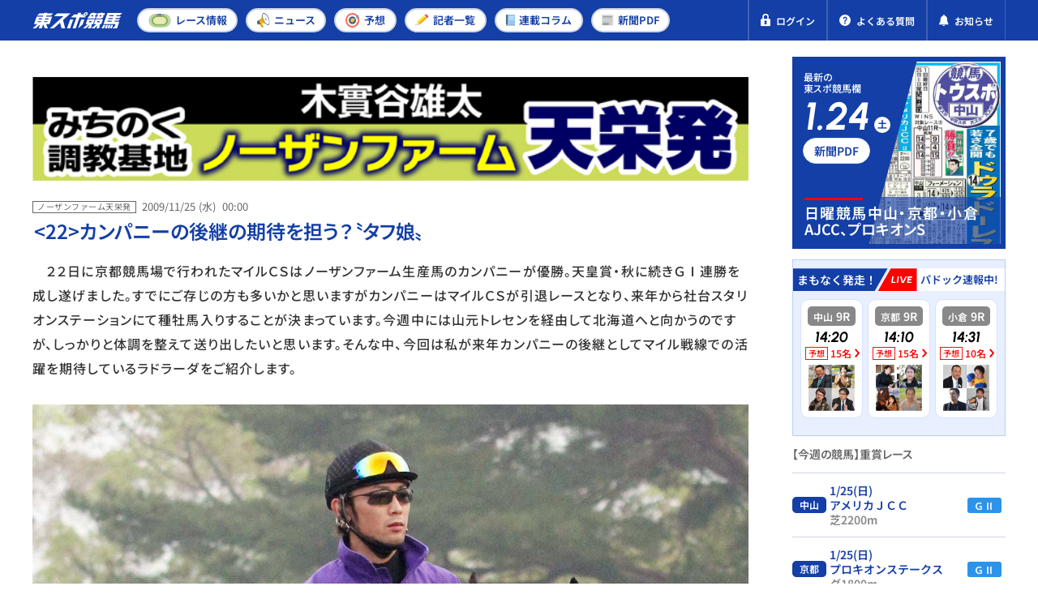

--- FILE ---
content_type: text/html; charset=UTF-8
request_url: https://tospo-keiba.jp/northern-farm/1583
body_size: 15898
content:
<!DOCTYPE html>


<html lang="ja">


<head prefix="og: http://ogp.me/ns#">
  <!-- Google Tag Manager -->
<script>(function(w,d,s,l,i){w[l]=w[l]||[];w[l].push({'gtm.start':
new Date().getTime(),event:'gtm.js'});var f=d.getElementsByTagName(s)[0],
j=d.createElement(s),dl=l!='dataLayer'?'&l='+l:'';j.async=true;j.src=
'https://www.googletagmanager.com/gtm.js?id='+i+dl;f.parentNode.insertBefore(j,f);
})(window,document,'script','dataLayer','GTM-M35MWKQ');</script>
<!-- End Google Tag Manager -->

<!-- Microsoft Clarity Tag -->
<script type="text/javascript">
(function(c,l,a,r,i,t,y){
c[a]=c[a]||function(){(c[a].q=c[a].q||[]).push(arguments)};
t=l.createElement(r);t.async=1;t.src="https://www.clarity.ms/tag/"+i;
y=l.getElementsByTagName(r)[0];y.parentNode.insertBefore(t,y);
})(window, document, "clarity", "script", "697gfr065m");
</script>
<!-- End Microsoft Clarity Tag -->


<meta name="facebook-domain-verification" content="go5rpmow0vt3a2e9e881u4yx5gnsfj" />

      <meta charset="utf-8" />
<meta http-equiv="X-UA-Compatible" content="IE=edge" />
<meta name="format-detection" content="telephone=no" />
<meta name="keywords" content="" />
<meta name="description" content="ノーザンファーム天栄の場長・木實谷雄太氏がグループの活躍馬や将来性あふれる若駒について真摯に語ります。" />
<meta property="og:locale" content="ja_JP" />
<meta property="og:url" content="https://tospo-keiba.jp/northern-farm/1583" />
<meta property="og:type" content="article" />
<meta property="og:title" content="&lt;22&gt;カンパニーの後継の期待を担う？〝タフ娘〟" />
<meta property="og:description" content="ノーザンファーム天栄の場長・木實谷雄太氏がグループの活躍馬や将来性あふれる若駒について真摯に語ります。" />
<meta property="og:site_name" content="東スポ競馬" />
<meta property="og:image" content="https://tospo-keiba.jp/images/426ed2b4444360cd0f0d9d6c9e5b81c0.jpg" />
<meta name="twitter:card" content="summary_large_image" />
<meta name="twitter:title" content="&lt;22&gt;カンパニーの後継の期待を担う？〝タフ娘〟" />
<meta name="twitter:description" content="ノーザンファーム天栄の場長・木實谷雄太氏がグループの活躍馬や将来性あふれる若駒について真摯に語ります。" />
<meta name="twitter:image" content="https://tospo-keiba.jp/images/426ed2b4444360cd0f0d9d6c9e5b81c0.jpg" />
    <link rel="canonical" href="https://tospo-keiba.jp/northern-farm/1583" />
        <meta name="viewport" content="width=device-width,initial-scale=1" />
    <title>&lt;22&gt;カンパニーの後継の期待を担う？〝タフ娘〟 | 競馬ニュース・特集なら東スポ競馬</title>
      <script type="application/ld+json">
  {
    "@context": "https://schema.org",
    "@type": "Article",
    "mainEntityOfPage": {
      "@type": "WebPage",
      "@id": "https://tospo-keiba.jp/northern-farm/1583"
    },
    "headline": "&lt;22&gt;カンパニーの後継の期待を担う？〝タフ娘〟",
    "description": "ノーザンファーム天栄の場長・木實谷雄太氏がグループの活躍馬や将来性あふれる若駒について真摯に語ります。",
    "image": [
      "https://tospo-keiba.jp/images/426ed2b4444360cd0f0d9d6c9e5b81c0.jpg"
    ],
    "inLanguage": "ja",
    "datePublished": "2009-11-25T00:00:00+09:00",
    "dateModified": "2021-08-18T19:32:57+09:00",
    "author": {
      "@type": "Person",
      "name": "東スポ競馬編集部",
      "url": "https://tospo-keiba.jp"
    },
    "publisher": {
      "@type": "Organization",
      "name": "東スポ競馬",
      "logo": {
        "@type": "ImageObject",
        "url": "https://tospo-keiba.jp/assets/images/common/logo_seo.png"
      }
    }
  }
</script>
        <script type="application/ld+json">
  {
    "@context": "https://schema.org",
    "@type": "BreadcrumbList",
    "itemListElement":[
            {
        "@type":"ListItem",
        "position":1,
        "item":{"name":"東スポ競馬TOP","@id":"https://tospo-keiba.jp"}
      }  ,             {
        "@type":"ListItem",
        "position":2,
        "item":{"name":"ノーザンファーム天栄発","@id":"https://tospo-keiba.jp/northern-farm"}
      }  ,             {
        "@type":"ListItem",
        "position":3,
        "item":{"name":"&lt;22&gt;カンパニーの後継の期待を担う？〝タフ娘〟","@id":"https://tospo-keiba.jp/northern-farm/1583"}
      }           ]
  }
</script>
  
  <link rel="icon" href="/favicon.ico" type="image/vnd.microsoft.icon" />
<link rel="apple-touch-icon" href="/apple-touch-icon.png" sizes="152x152" />

      <link rel="stylesheet" href="/assets/compiled/style/css/article_detail/wp_style.css?id=96a257329231f7935e25" />
  <style>
/*
 * This file defines custom font faces for the web application.
 * All fonts use the "swap" display strategy for optimal loading performance.
 *
 * Font Stack Overview:
 * - Icomoon: Icon font for UI icons
 * - Noto Sans JP: Japanese text support with static weights (Regular, Medium, SemiBold, Bold)
 * - Noto Sans: Latin text support with static weights (Regular, Medium, SemiBold, Bold)
 * - Urbanist: Modern sans-serif font with static weights (SemiBold, Bold) and italic styles.
 */

/* Import Icomoon icon font styles */
@import url('/assets/fonts/icomoon/style.css');

/*
 * Noto Sans JP - Japanese Language Support
 * Updated to use static woff2 files for specific weights.
 */
@font-face {
    font-family: "Noto Sans JP";
    src: url("/assets/fonts/Noto_Sans_JP/NotoSansJP-Regular.woff2?id=150dc0261ca155cc7fb7") format("woff2");
    font-weight: 400;
    font-style: normal;
    font-display: swap;
}

@font-face {
    font-family: "Noto Sans JP";
    src: url("/assets/fonts/Noto_Sans_JP/NotoSansJP-Medium.woff2?id=63b9f44b3d0f118b652d") format("woff2");
    font-weight: 500;
    font-style: normal;
    font-display: swap;
}

@font-face {
    font-family: "Noto Sans JP";
    src: url("/assets/fonts/Noto_Sans_JP/NotoSansJP-SemiBold.woff2?id=0285618173159081825d") format("woff2");
    font-weight: 600;
    font-style: normal;
    font-display: swap;
}

@font-face {
    font-family: "Noto Sans JP";
    src: url("/assets/fonts/Noto_Sans_JP/NotoSansJP-Bold.woff2?id=46f0ef51b669bacecf86") format("woff2");
    font-weight: 700;
    font-style: normal;
    font-display: swap;
}

/*
 * Noto Sans
 * Updated to use static woff2 files for specific weights.
 */
@font-face {
    font-family: "Noto Sans";
    src: url("/assets/fonts/Noto_Sans/NotoSans-Regular.woff2?id=455b136eea8bbf1a2fce") format("woff2");
    font-weight: 400;
    font-style: normal;
    font-display: swap;
}

@font-face {
    font-family: "Noto Sans";
    src: url("/assets/fonts/Noto_Sans/NotoSans-Medium.woff2?id=61bfd8e39864701117a9") format("woff2");
    font-weight: 500;
    font-style: normal;
    font-display: swap;
}

@font-face {
    font-family: "Noto Sans";
    src: url("/assets/fonts/Noto_Sans/NotoSans-SemiBold.woff2?id=c05dfb2cac72d58d26e1") format("woff2");
    font-weight: 600;
    font-style: normal;
    font-display: swap;
}

@font-face {
    font-family: "Noto Sans";
    src: url("/assets/fonts/Noto_Sans/NotoSans-Bold.woff2?id=9042f50335b268348ac6") format("woff2");
    font-weight: 700;
    font-style: normal;
    font-display: swap;
}

/*
 * Urbanist
 * Modern geometric sans-serif with static weights.
 */
@font-face {
    font-family: "Urbanist";
    src: url("/assets/fonts/Urbanist/Urbanist-SemiBold.woff2?id=b405a2ced0c16c433348") format("woff2");
    font-weight: 600;
    font-style: normal;
    font-display: swap;
}

@font-face {
    font-family: "Urbanist";
    src: url("/assets/fonts/Urbanist/Urbanist-SemiBoldItalic.woff2?id=3757ef4413574ff41642") format("woff2");
    font-weight: 600;
    font-style: italic;
    font-display: swap;
}

@font-face {
    font-family: "Urbanist";
    src: url("/assets/fonts/Urbanist/Urbanist-Bold.woff2?id=e063d469fc7a623f9089") format("woff2");
    font-weight: 700;
    font-style: normal;
    font-display: swap;
}

@font-face {
    font-family: "Urbanist";
    src: url("/assets/fonts/Urbanist/Urbanist-BoldItalic.woff2?id=d65f4f3cdb2a28fe58fe") format("woff2");
    font-weight: 700;
    font-style: italic;
    font-display: swap;
}
</style>
      <link rel="stylesheet" href="/assets/css/vender/modaal.min.css" />
    <link rel="stylesheet" href="/assets/css/style.css?id=12a10f78a50be4aeec93" />
    <link rel="stylesheet" href="/assets/compiled/css/compiled.css?id=7a9e597ef4c7e285d6d9" />
    <link rel="stylesheet" href="/assets/compiled/style/css/common/app_common.css?id=549cfce83b4dac547ef0" />
        <link rel="preload" as="image" href="/images/newspaper_pdf/thumbnail/20260124/123729/20260125pdf.jpg">
            <script src="https://cdn.jsdelivr.net/npm/what-input@5.1.2/dist/what-input.min.js"></script>

  <meta name="cXenseParse:tsw-category" content="ニュース" data-separator="," />
<meta name="cXenseParse:tsw-subcategory" content="ノーザンファーム天栄発" data-separator="," />
<meta name="cXenseParse:pageclass" content="article" />
<meta name="cXenseParse:tsw-tag" content="記事詳細,マイルＣＳ,ラドラーダ,カンパニー,レディブロンド" data-separator=“,“ />
<meta name="cXenseParse:articleid" content="1583" />
<meta name="cXenseParse:url" content="https://tospo-keiba.jp/northern-farm/1583" />
<meta name="cXenseParse:tsw-articletype" content="無料" />
<meta name="cXenseParse:author" content="東スポ競馬編集部" />
<meta name="cXenseParse:tsw-pubyear" content="2009" />
<meta name="cXenseParse:tsw-pubmonth" content="200911" />
<meta name="cXenseParse:tsw-pubday" content="20091125" />
<meta property="article:published_time" content="2009-11-25T00:00:00+09:00" />
<meta property="article:modified_time" content="2021-08-18T19:32:57+09:00" />
<!-- Piano Script Start -->

<script type="text/javascript" src="//csm.cxpublic.com/TokyoSports.js" async></script>

<script type="text/javascript">
  function hasLocalStorage() {
    try { return typeof window.localStorage === 'object' && typeof window.localStorage.getItem === 'function'; } catch (e) { return false; }
  }
  function cx_getOptOutStatus(key) {
    var status = false;
    if (hasLocalStorage()) {
      var optedOut = window.localStorage.getItem(key);
      if (optedOut && optedOut === 'true') {
        status = true;
      }
    }
    return status;
  }
  
  var cX = window.cX || {}

  cX.options = cX.options || {}
  cX.options.consent = cx_getOptOutStatus('cx_optOut')

  cX.callQueue = cX.callQueue || [];
  cX.callQueue.push(["setSiteId", '<siteId>']);
  cX.callQueue.push(["sendPageViewEvent"]);
</script>

<script>
var tp = window.tp || [];
if (document.cookie.indexOf('__utp') > -1) {
    document.cookie = "__utp=;expires=Thu, 01 Jan 1970 00:00:00 GMT;domain=.tospo-keiba.jp"
}

tp.push(['setTags', ["\u8a18\u4e8b\u8a73\u7d30","\u30de\u30a4\u30eb\uff23\uff33","\u30e9\u30c9\u30e9\u30fc\u30c0","\u30ab\u30f3\u30d1\u30cb\u30fc","\u30ec\u30c7\u30a3\u30d6\u30ed\u30f3\u30c9"]]);
tp.push(['setContentSection', '無料'])
tp.push(['setContentAuthor', '東スポ競馬編集部'])
tp.push(['init', function() {
    tp.experience.init();
    tp.pianoId.init();
}]);

(function(d,c){d.cookie = "__adblocker=; expires=Thu, 01 Jan 1970 00:00:00 GMT; path=/";var j=function(adblocker){var t=new Date;t.setTime(t.getTime()+60*5*1E3);d.cookie="__adblocker="+(adblocker?"true":"false")+"; expires="+t.toUTCString()+"; path=/"};var s=d.createElement(c);s.async=true;s.src="//www.npttech.com/advertising.js";s.onerror=function(){j(true);};var b=d.getElementsByTagName(c)[0];b.parentNode.insertBefore(s,b)})(document,"script");
</script>


<script>(function(src){var a=document.createElement("script");a.type="text/javascript";a.async=true;a.src=src;var b=document.getElementsByTagName("script")[0];b.parentNode.insertBefore(a,b)})("https://experience-ap.piano.io/xbuilder/experience/load?aid=jaInCyJEpj");</script>
<!-- PIANO PMP -->
<script type="text/javascript">
  var cX = window.cX = window.cX || {}; cX.callQueue = cX.callQueue || [];
  var persistedQueryIdforPMP = "5df9c3406f3e2e01422972e5cefddb11e219b85f";
  cX.callQueue.push(["getUserSegmentIds", {persistedQueryId: persistedQueryIdforPMP}]);
  function getUserSegmentIdsForPMP() {
    return ((window.localStorage.getItem("_cX_segmentInfo")||"").split("/").filter(function(i){return i.indexOf(persistedQueryIdforPMP)==0})[0]||"").replace(/.+_/,"").split(".").filter(function(i){return i.length>0});
  }
</script>


<script type='text/javascript'>
  var cX = cX || {}; cX.callQueue = cX.callQueue || [];
  cX.callQueue.push(['getUserSegmentIds', {persistedQueryId: "5df9c3406f3e2e01422972e5cefddb11e219b85f", callback: function(segments) {
    if(typeof window.localStorage === 'object' && typeof window.localStorage.getItem === 'function') {
      localStorage.setItem("cxSegments", segments.join(","));
    }
  }}]);

  function getUserSegmentIdsLocal() {
    var segments = [];
    if(typeof window.localStorage === 'object' && typeof window.localStorage.getItem === 'function' && localStorage.getItem("cxSegments") !== null && localStorage.getItem("cxSegments").length>0) {
      segments = localStorage.getItem("cxSegments").split(',');
    }
    return segments;
  }
</script>
<script src="https://cdn.cxense.com/ari-ci.js" async=""></script>
<script defer type="text/javascript" crossorigin="anonymous" src="https://tag.aticdn.net/piano-analytics.js"></script>
<!-- Piano Script End -->

  <script id="share-data">
  const globalData = {
    BANNER_SP_HEIGHT: 58,
    BANNER_PC_HEIGHT: 52,
    HEADER_MAIN_HEIGHT: 50,
    SERVER_TIME: "2026-01-24 14:02:10",
    SHARED_DATA: {
      appEnv: "production",
      userInfo: {"isLogin":false,"userID":0,"nickName":"","email":"","userTypeID":0,"isIpatAuthenticated":0,"bettingCount":null,"jwt":""},
      newspaperBacknumber: [{"publishDate":"2026-01-24","thumbnail":"\/images\/newspaper_pdf\/thumbnail\/20260124\/123729\/20260125pdf.jpg","title":"\u3010\u65e5\u66dc\u7af6\u99ac\u3011\u4e2d\u5c711R\uff5e12R\u3000\uff27\u2161\u30fbAJCC\u3000\u203b\u30d7\u30e9\u30c1\u30ca\u4f1a\u54e1\u306e\u307f13\u6642\u304b\u3089\u516c\u958b\u3010\u65e5\u66dc\u7af6\u99ac\u3011","page":1},{"publishDate":"2026-01-23","thumbnail":"\/images\/newspaper_pdf\/thumbnail\/20260123\/122456\/20260124pdf.webp","title":"\u3010\u571f\u66dc\u7af6\u99ac\u3011\u4e2d\u5c711R\uff5e12R\u3000\u203b\u30d7\u30e9\u30c1\u30ca\u4f1a\u54e1\u306e\u307f13\u6642\u304b\u3089\u516c\u958b\u3010\u571f\u66dc\u7af6\u99ac\u3011","page":1},{"publishDate":"2026-01-22","thumbnail":"\/images\/newspaper_pdf\/thumbnail\/20260122\/125600\/260123pdf.jpg","title":"\u7af6\u99ac\u9762\u30101\u3011AJCC\u30fbVU\u4f5c\u6226\u3000\u30c8\u30ec\u30bb\u30f3\u767a\u79d8\u8a71","page":1}],
      bannerCampaign: {"bannerId":72,"picturePc":"\/images\/banner_campaign\/20250906\/143823\/3function_autumn_PC.png","pictureSp":"images\/banner_campaign\/20250906\/143823\/3function_autumn_SP.png","directUrl":"https:\/\/tospo-keiba.jp\/promotion","isShowCloseButton":true,"isShowFree":true,"isShowPaid":false},
      isShowBannerCampaign: !!1,
      raceRelatedArticles: null,
      isArticleDetail: !!1,
      relatedContent: null,
      relatedArticle: null,
      latestArticle: null,
      isSeriesPages: !!1,
      seriesWeekly: {"currentDate":5,"seriesList":{"\u6708":[{"id":4289,"date":{"date":"2026\/01\/19","time":"19:00"},"label":"","imgUrl":"\/images\/series\/thumbnail\/20240923\/135320\/\u5742\u4e0a\u660e\u5927\u306e\u91cd\u8cde\u8840\u7d71\u67fb\u5b9a.jpg","imgAlt":"\u301d\u914d\u5408\u30b3\u30f3\u30b5\u30eb\u301f\u5742\u4e0a\u660e\u5927\u306e\u91cd\u8cde\u8840\u7d71\u67fb\u5b9a","linkUrl":"\/sakagamiblood","title":"\u301d\u914d\u5408\u30b3\u30f3\u30b5\u30eb\u301f\u5742\u4e0a\u660e\u5927\u306e\u91cd\u8cde\u8840\u7d71\u67fb\u5b9a","detail":"\u914d\u5408\u30b3\u30f3\u30b5\u30eb\u30bf\u30f3\u30c8\u3068\u3057\u3066\u6d3b\u8e8d\u3059\u308b\u5742\u4e0a\u660e\u5927\u6c0f\u304c\u91cd\u8cde\u306e\u8840\u7d71\u50be\u5411\u3092\u5206\u6790\u3057\u3001\u51fa\u8d70\u4e88\u5b9a\u99ac\u306e\u9069\u6027\u3092\u5fb9\u5e95\u67fb\u5b9a\u3002\u99ac\u5238\u306b\u76f4\u7d50\u3059\u308b\u597d\u8d70\u78ba\u7387\u304c\u9ad8\u3044\u99ac\u3092\u3042\u3076\u308a\u51fa\u3059\u3002","userType":0,"isNew":false,"adFlag":false},{"id":3860,"date":{"date":"2026\/01\/19","time":"18:30"},"label":"","imgUrl":"\/images\/171069d781435e947059d9a7135cfcaa.jpg","imgAlt":"\u300c\u7af6\u99ac\u6226\u8a18\u300d","linkUrl":"\/keiba-senki","title":"\u300c\u7af6\u99ac\u6226\u8a18\u300d","detail":"\u864e\u77f3\u6643\u304c\u6311\u3080\u301d\u4f5c\u5bb6\u8ad6\u301f\u3067\u3082\u306a\u3044\u301d\u30c6\u30af\u30b9\u30c8\u8ad6\u301f\u3067\u3082\u306a\u3044\u65b0\u305f\u306a\u7af6\u99ac\u8a55\u8ad6\u3002\u864e\u77f3\u306b\u3057\u304b\u66f8\u3051\u306a\u3044\u4ee4\u548c\u306e\u7af6\u99ac\u304c\u3053\u3053\u306b\u3042\u308b\u3002","userType":0,"isNew":false,"adFlag":false},{"id":4467,"date":{"date":"2025\/12\/27","time":"19:30"},"label":"","imgUrl":"\/images\/series\/thumbnail\/20251225\/144247\/\u677e\u6d6a\u30aa\u30eb\u30d5\u30a7\u30fb\u30bf\u30a4\u30c8\u30eb\u30ab\u30c3\u30c8.jpg","imgAlt":"\u3042\u306e\u65e5\u3001\u3042\u306e\u6642\u3001\u3042\u306e\u30ec\u30fc\u30b9\u3000\u756a\u5916\u7de8","linkUrl":"\/anohi-bangai","title":"\u3042\u306e\u65e5\u3001\u3042\u306e\u6642\u3001\u3042\u306e\u30ec\u30fc\u30b9\u3000\u756a\u5916\u7de8","detail":"\u7af6\u99ac\u3078\u306e\u60c5\u71b1\u306f\u6771\u30b9\u30dd\u30b0\u30eb\u30fc\u30d7\u30ca\u30f3\u30d0\u30fc\u30ef\u30f3\u3068\u3044\u308f\u308c\u308b\u677e\u6d6a\u5927\u6a39\u8a18\u8005\u304c\u3001\u5f53\u6642\u306e\u30a8\u30d4\u30bd\u30fc\u30c9\u3092\u4ea4\u3048\u306a\u304c\u3089\u904e\u53bb\u306e\u540d\u30ec\u30fc\u30b9\u3092\u632f\u308a\u8fd4\u308b\u30b3\u30e9\u30e0\u306e\u756a\u5916\u7de8\u3002\u77e5\u3089\u308c\u3056\u308b\u540d\u99ac\u306e\u30b5\u30a4\u30c9\u30b9\u30c8\u30fc\u30ea\u30fc\u3092\u72ec\u81ea\u306e\u898b\u89e3\u3068\u3068\u3082\u306b\u7db4\u3063\u3066\u3044\u304d\u307e\u3059\u3002","userType":0,"isNew":false,"adFlag":false},{"id":4348,"date":{"date":"2025\/12\/13","time":"19:30"},"label":"","imgUrl":"\/images\/series\/thumbnail\/20250303\/090951\/\u540d\u99ac\u306e\u901a\u4fe1\u7c3f.jpg","imgAlt":"\u540d\u99ac\u306e\u901a\u4fe1\u7c3f","linkUrl":"\/starhorse","title":"\u540d\u99ac\u306e\u901a\u4fe1\u7c3f","detail":"\u62c5\u5f53\u8005\u3060\u3051\u304c\u77e5\u3063\u3066\u3044\u308b\u540d\u99ac\u306e\u7d20\u9854\u3001\u5f15\u9000\u3057\u305f\u73fe\u5728\u3060\u304b\u3089\u3053\u305d\u805e\u3051\u308b\u30a8\u30d4\u30bd\u30fc\u30c9\u3092\u7e54\u308a\u4ea4\u305c\u306a\u304c\u3089\u3001\u72ec\u81ea\u306e\u901a\u4fe1\u7c3f\u3092\u4f5c\u308a\u4e0a\u3052\u3066\u3044\u304d\u307e\u3059\u3002(\u968f\u6642\u63b2\u8f09)","userType":0,"isNew":false,"adFlag":false}],"\u706b":[{"id":74,"date":{"date":"2026\/01\/20","time":"19:00"},"label":"","imgUrl":"\/images\/\u6d77\u5916\u79cb\u5c71388.jpg","imgAlt":"\uff34\uff30\uff23\u79cb\u5c71\u97ff\u306e\u300c\u6d77\u5916\u7af6\u99ac\u89e3\u6790\u300d","linkUrl":"\/akiyama","title":"\uff34\uff30\uff23\u79cb\u5c71\u97ff\u306e\u300c\u6d77\u5916\u7af6\u99ac\u89e3\u6790\u300d","detail":"\u6d77\u5916\u7af6\u99ac\u8a55\u8ad6\u5bb6\u306e\u79cb\u5c71\u97ff\u6c0f\u304c\u4e16\u754c\u5404\u5730\u306e\u7af6\u99ac\u60c5\u52e2\u3092\u8a73\u3057\u304f\u89e3\u8aac\u3002\u5f53\u30b3\u30e9\u30e0\u3092\u8aad\u3081\u3070\u3001\u3042\u306a\u305f\u3082\u7acb\u6d3e\u306a\u6d77\u5916\u901a\u306b\uff01\uff1f","userType":0,"isNew":false,"adFlag":false},{"id":4467,"date":{"date":"2025\/12\/27","time":"19:30"},"label":"","imgUrl":"\/images\/series\/thumbnail\/20251225\/144247\/\u677e\u6d6a\u30aa\u30eb\u30d5\u30a7\u30fb\u30bf\u30a4\u30c8\u30eb\u30ab\u30c3\u30c8.jpg","imgAlt":"\u3042\u306e\u65e5\u3001\u3042\u306e\u6642\u3001\u3042\u306e\u30ec\u30fc\u30b9\u3000\u756a\u5916\u7de8","linkUrl":"\/anohi-bangai","title":"\u3042\u306e\u65e5\u3001\u3042\u306e\u6642\u3001\u3042\u306e\u30ec\u30fc\u30b9\u3000\u756a\u5916\u7de8","detail":"\u7af6\u99ac\u3078\u306e\u60c5\u71b1\u306f\u6771\u30b9\u30dd\u30b0\u30eb\u30fc\u30d7\u30ca\u30f3\u30d0\u30fc\u30ef\u30f3\u3068\u3044\u308f\u308c\u308b\u677e\u6d6a\u5927\u6a39\u8a18\u8005\u304c\u3001\u5f53\u6642\u306e\u30a8\u30d4\u30bd\u30fc\u30c9\u3092\u4ea4\u3048\u306a\u304c\u3089\u904e\u53bb\u306e\u540d\u30ec\u30fc\u30b9\u3092\u632f\u308a\u8fd4\u308b\u30b3\u30e9\u30e0\u306e\u756a\u5916\u7de8\u3002\u77e5\u3089\u308c\u3056\u308b\u540d\u99ac\u306e\u30b5\u30a4\u30c9\u30b9\u30c8\u30fc\u30ea\u30fc\u3092\u72ec\u81ea\u306e\u898b\u89e3\u3068\u3068\u3082\u306b\u7db4\u3063\u3066\u3044\u304d\u307e\u3059\u3002","userType":0,"isNew":false,"adFlag":false},{"id":4298,"date":{"date":"2025\/12\/23","time":"18:00"},"label":"","imgUrl":"\/images\/series\/thumbnail\/20241111\/143640\/\u548c\u7530\u614e\u53f8\u30fb\u53a9\u820e\u306e\u30ab\u30bf\u30c1.jpg","imgAlt":"\u300c\u53a9\u820e\u306e\u30ab\u30bf\u30c1\u300d\uff0f\u548c\u7530\u614e\u53f8\u30b3\u30e9\u30e0","linkUrl":"\/shape-of-the-stable","title":"\u300c\u53a9\u820e\u306e\u30ab\u30bf\u30c1\u300d\uff0f\u548c\u7530\u614e\u53f8\u30b3\u30e9\u30e0","detail":"\u9031\u672b\u306e\u30ec\u30fc\u30b9\u3060\u3051\u304c\u7af6\u99ac\u3058\u3083\u306a\u3044\u2015\u2015\u3002\u548c\u7530\u614e\u53f8\u8a18\u8005\u304c\u7d21\u3050\u53a9\u820e\u95a2\u4fc2\u8005\u305f\u3061\u306e\u7269\u8a9e\u3002\u305d\u306e\u4eba\u304c\u6301\u3064\u54f2\u5b66\u3084\u80cc\u666f\u3092\u6398\u308a\u4e0b\u3052\u3001\u30db\u30fc\u30b9\u30de\u30f3\u306e\u5b9f\u50cf\u3092\u7af6\u99ac\u30d5\u30a1\u30f3\u306b\u304a\u5c4a\u3051\u3059\u308b\u3002\uff08\u9694\u9031\u706b\u66dc\u63b2\u8f09\uff09","userType":0,"isNew":false,"adFlag":false},{"id":4348,"date":{"date":"2025\/12\/13","time":"19:30"},"label":"","imgUrl":"\/images\/series\/thumbnail\/20250303\/090951\/\u540d\u99ac\u306e\u901a\u4fe1\u7c3f.jpg","imgAlt":"\u540d\u99ac\u306e\u901a\u4fe1\u7c3f","linkUrl":"\/starhorse","title":"\u540d\u99ac\u306e\u901a\u4fe1\u7c3f","detail":"\u62c5\u5f53\u8005\u3060\u3051\u304c\u77e5\u3063\u3066\u3044\u308b\u540d\u99ac\u306e\u7d20\u9854\u3001\u5f15\u9000\u3057\u305f\u73fe\u5728\u3060\u304b\u3089\u3053\u305d\u805e\u3051\u308b\u30a8\u30d4\u30bd\u30fc\u30c9\u3092\u7e54\u308a\u4ea4\u305c\u306a\u304c\u3089\u3001\u72ec\u81ea\u306e\u901a\u4fe1\u7c3f\u3092\u4f5c\u308a\u4e0a\u3052\u3066\u3044\u304d\u307e\u3059\u3002(\u968f\u6642\u63b2\u8f09)","userType":0,"isNew":false,"adFlag":false}],"\u6c34":[{"id":72,"date":{"date":"2026\/01\/21","time":"19:00"},"label":"","imgUrl":"\/images\/426ed2b4444360cd0f0d9d6c9e5b81c0.jpg","imgAlt":"\u30ce\u30fc\u30b6\u30f3\u30d5\u30a1\u30fc\u30e0\u5929\u6804\u767a","linkUrl":"\/northern-farm","title":"\u30ce\u30fc\u30b6\u30f3\u30d5\u30a1\u30fc\u30e0\u5929\u6804\u767a","detail":"\u30ce\u30fc\u30b6\u30f3\u30d5\u30a1\u30fc\u30e0\u5929\u6804\u306e\u5834\u9577\u30fb\u6728\u5be6\u8c37\u96c4\u592a\u6c0f\u304c\u30b0\u30eb\u30fc\u30d7\u306e\u6d3b\u8e8d\u99ac\u3084\u5c06\u6765\u6027\u3042\u3075\u308c\u308b\u82e5\u99d2\u306b\u3064\u3044\u3066\u771f\u646f\u306b\u8a9e\u308a\u307e\u3059\u3002","userType":0,"isNew":false,"adFlag":false},{"id":4467,"date":{"date":"2025\/12\/27","time":"19:30"},"label":"","imgUrl":"\/images\/series\/thumbnail\/20251225\/144247\/\u677e\u6d6a\u30aa\u30eb\u30d5\u30a7\u30fb\u30bf\u30a4\u30c8\u30eb\u30ab\u30c3\u30c8.jpg","imgAlt":"\u3042\u306e\u65e5\u3001\u3042\u306e\u6642\u3001\u3042\u306e\u30ec\u30fc\u30b9\u3000\u756a\u5916\u7de8","linkUrl":"\/anohi-bangai","title":"\u3042\u306e\u65e5\u3001\u3042\u306e\u6642\u3001\u3042\u306e\u30ec\u30fc\u30b9\u3000\u756a\u5916\u7de8","detail":"\u7af6\u99ac\u3078\u306e\u60c5\u71b1\u306f\u6771\u30b9\u30dd\u30b0\u30eb\u30fc\u30d7\u30ca\u30f3\u30d0\u30fc\u30ef\u30f3\u3068\u3044\u308f\u308c\u308b\u677e\u6d6a\u5927\u6a39\u8a18\u8005\u304c\u3001\u5f53\u6642\u306e\u30a8\u30d4\u30bd\u30fc\u30c9\u3092\u4ea4\u3048\u306a\u304c\u3089\u904e\u53bb\u306e\u540d\u30ec\u30fc\u30b9\u3092\u632f\u308a\u8fd4\u308b\u30b3\u30e9\u30e0\u306e\u756a\u5916\u7de8\u3002\u77e5\u3089\u308c\u3056\u308b\u540d\u99ac\u306e\u30b5\u30a4\u30c9\u30b9\u30c8\u30fc\u30ea\u30fc\u3092\u72ec\u81ea\u306e\u898b\u89e3\u3068\u3068\u3082\u306b\u7db4\u3063\u3066\u3044\u304d\u307e\u3059\u3002","userType":0,"isNew":false,"adFlag":false},{"id":925,"date":{"date":"2025\/12\/26","time":"19:00"},"label":"","imgUrl":"\/images\/\u8d64\u57ce\uff3f\u3060\u304b\u3089\u7af6\u99ac\u304c\u597d\u304d\u306a\u3093\u3067\u3059_A.jpg","imgAlt":"\u3060\u304b\u3089\u7af6\u99ac\u304c\u597d\u304d\u306a\u3093\u3067\u3059\uff01","linkUrl":"\/dakarakeiba","title":"\u3060\u304b\u3089\u7af6\u99ac\u304c\u597d\u304d\u306a\u3093\u3067\u3059\uff01","detail":"\u7af6\u99ac\u306e\u697d\u3057\u307f\u65b9\u306f\u4eba\u305d\u308c\u305e\u308c\u2015\u2015\u3002\u301d\u9650\u308a\u306a\u304f\u30d5\u30a1\u30f3\u76ee\u7dda\u306b\u8fd1\u3044\u8a18\u8005\u301f\u8d64\u57ce\u771f\u7406\u5b50\u304c\u601d\u3044\u306e\u4e08\u3092\u3064\u3065\u3063\u305f\u6e3e\u8eab\u30b3\u30e9\u30e0\u3002\u7d19\u9762\u3067\u306f\u898b\u308b\u3053\u3068\u306e\u3067\u304d\u306a\u3044\u301d\u305f\u304f\u3055\u3093\u306e\u60f3\u3044\u301f\u304c\u8a70\u307e\u3063\u3066\u3044\u307e\u3059\u3002\uff08\u4e0d\u5b9a\u671f\u9023\u8f09\uff09","userType":0,"isNew":false,"adFlag":false},{"id":4348,"date":{"date":"2025\/12\/13","time":"19:30"},"label":"","imgUrl":"\/images\/series\/thumbnail\/20250303\/090951\/\u540d\u99ac\u306e\u901a\u4fe1\u7c3f.jpg","imgAlt":"\u540d\u99ac\u306e\u901a\u4fe1\u7c3f","linkUrl":"\/starhorse","title":"\u540d\u99ac\u306e\u901a\u4fe1\u7c3f","detail":"\u62c5\u5f53\u8005\u3060\u3051\u304c\u77e5\u3063\u3066\u3044\u308b\u540d\u99ac\u306e\u7d20\u9854\u3001\u5f15\u9000\u3057\u305f\u73fe\u5728\u3060\u304b\u3089\u3053\u305d\u805e\u3051\u308b\u30a8\u30d4\u30bd\u30fc\u30c9\u3092\u7e54\u308a\u4ea4\u305c\u306a\u304c\u3089\u3001\u72ec\u81ea\u306e\u901a\u4fe1\u7c3f\u3092\u4f5c\u308a\u4e0a\u3052\u3066\u3044\u304d\u307e\u3059\u3002(\u968f\u6642\u63b2\u8f09)","userType":0,"isNew":false,"adFlag":false}],"\u6728":[{"id":4138,"date":{"date":"2026\/01\/22","time":"17:05"},"label":"","imgUrl":"\/images\/f572b21af5f5b3dbe5eaab61c6520397.jpg","imgAlt":"\u300c\u4eba\u751f\u76f8\u8ac7\uff01\u30e8\u30b7\u30c8\u30df\u5148\u751f\u306b\u805e\u3051\u300d","linkUrl":"\/shibatayoshitomi","title":"\u300c\u4eba\u751f\u76f8\u8ac7\uff01\u30e8\u30b7\u30c8\u30df\u5148\u751f\u306b\u805e\u3051\u300d","detail":"\u8aad\u8005\u306e\u7686\u3055\u307e\u306e\u304a\u60a9\u307f\u306b\u3001\u30d9\u30c6\u30e9\u30f3\u30fb\u67f4\u7530\u5584\u81e3\u9a0e\u624b\u304c\u304a\u7b54\u3048\u3059\u308b\u300c\u6559\u3048\u3066\uff01\u3000\u30e8\u30b7\u30c8\u30df\u5148\u751f\u3000\u67f4\u7530\u5584\u81e3\u306e\u4eba\u751f\u76f8\u8ac7\u300d\u3002\u7af6\u99ac\u306b\u95a2\u3059\u308b\u8cea\u554f\u306f\u3082\u3061\u308d\u3093\u3001\u5bb6\u65cf\u3001\u604b\u4eba\u3001\u9032\u8def\u3001\u5065\u5eb7\u306a\u3069\u3001\u4f55\u3067\u3082\u304a\u7b54\u3048\u3057\u307e\u3059\uff01","userType":0,"isNew":false,"adFlag":false},{"id":1490,"date":{"date":"2026\/01\/08","time":"18:05"},"label":"","imgUrl":"\/images\/\u86ef\u540d388.jpg","imgAlt":"\u9023\u8f09\u300c\u30a8\u30d3\u30b7\u30e7\u30a6\u306e\u72ec\u820c\u8b1b\u5ea7\u300d","linkUrl":"\/ebishow","title":"\u9023\u8f09\u300c\u30a8\u30d3\u30b7\u30e7\u30a6\u306e\u72ec\u820c\u8b1b\u5ea7\u300d","detail":"\uff2a\uff32\uff21\u901a\u7b97\uff12\uff15\uff14\uff11\u52dd\u306e\u540d\u30b8\u30e7\u30c3\u30ad\u30fc\u30fb\u86ef\u540d\u6b63\u7fa9\u3002\uff12\uff10\uff12\uff11\u5e74\u304b\u3089\u8abf\u6559\u5e2b\u3078\u83ef\u9e97\u306a\u308b\u8ee2\u8eab\u3092\u679c\u305f\u3057\u305f\u301d\u30a8\u30d3\u30b7\u30e7\u30a6\u301f\u306e\u30a6\u30bd\u507d\u308a\u306a\u3044\u672c\u97f3\u304c\u3053\u3053\u3067\u660e\u3089\u304b\u306b\uff01\uff1f\uff08\u6bce\u6708\u7b2c\uff11\u6728\u66dc\u63b2\u8f09\uff09","userType":0,"isNew":false,"adFlag":false},{"id":4467,"date":{"date":"2025\/12\/27","time":"19:30"},"label":"","imgUrl":"\/images\/series\/thumbnail\/20251225\/144247\/\u677e\u6d6a\u30aa\u30eb\u30d5\u30a7\u30fb\u30bf\u30a4\u30c8\u30eb\u30ab\u30c3\u30c8.jpg","imgAlt":"\u3042\u306e\u65e5\u3001\u3042\u306e\u6642\u3001\u3042\u306e\u30ec\u30fc\u30b9\u3000\u756a\u5916\u7de8","linkUrl":"\/anohi-bangai","title":"\u3042\u306e\u65e5\u3001\u3042\u306e\u6642\u3001\u3042\u306e\u30ec\u30fc\u30b9\u3000\u756a\u5916\u7de8","detail":"\u7af6\u99ac\u3078\u306e\u60c5\u71b1\u306f\u6771\u30b9\u30dd\u30b0\u30eb\u30fc\u30d7\u30ca\u30f3\u30d0\u30fc\u30ef\u30f3\u3068\u3044\u308f\u308c\u308b\u677e\u6d6a\u5927\u6a39\u8a18\u8005\u304c\u3001\u5f53\u6642\u306e\u30a8\u30d4\u30bd\u30fc\u30c9\u3092\u4ea4\u3048\u306a\u304c\u3089\u904e\u53bb\u306e\u540d\u30ec\u30fc\u30b9\u3092\u632f\u308a\u8fd4\u308b\u30b3\u30e9\u30e0\u306e\u756a\u5916\u7de8\u3002\u77e5\u3089\u308c\u3056\u308b\u540d\u99ac\u306e\u30b5\u30a4\u30c9\u30b9\u30c8\u30fc\u30ea\u30fc\u3092\u72ec\u81ea\u306e\u898b\u89e3\u3068\u3068\u3082\u306b\u7db4\u3063\u3066\u3044\u304d\u307e\u3059\u3002","userType":0,"isNew":false,"adFlag":false},{"id":4348,"date":{"date":"2025\/12\/13","time":"19:30"},"label":"","imgUrl":"\/images\/series\/thumbnail\/20250303\/090951\/\u540d\u99ac\u306e\u901a\u4fe1\u7c3f.jpg","imgAlt":"\u540d\u99ac\u306e\u901a\u4fe1\u7c3f","linkUrl":"\/starhorse","title":"\u540d\u99ac\u306e\u901a\u4fe1\u7c3f","detail":"\u62c5\u5f53\u8005\u3060\u3051\u304c\u77e5\u3063\u3066\u3044\u308b\u540d\u99ac\u306e\u7d20\u9854\u3001\u5f15\u9000\u3057\u305f\u73fe\u5728\u3060\u304b\u3089\u3053\u305d\u805e\u3051\u308b\u30a8\u30d4\u30bd\u30fc\u30c9\u3092\u7e54\u308a\u4ea4\u305c\u306a\u304c\u3089\u3001\u72ec\u81ea\u306e\u901a\u4fe1\u7c3f\u3092\u4f5c\u308a\u4e0a\u3052\u3066\u3044\u304d\u307e\u3059\u3002(\u968f\u6642\u63b2\u8f09)","userType":0,"isNew":false,"adFlag":false}],"\u91d1":[{"id":2602,"date":{"date":"2026\/01\/23","time":"18:15"},"label":"","imgUrl":"\/images\/\u83f1\u7530\u88d5\u4e8c\u30b3\u30e9\u30e0388.jpg","imgAlt":"\u9023\u8f09\u300c\u611f\u8b1d\u3092\u8fbc\u3081\u3066\u300d","linkUrl":"\/hishidayuji","title":"\u9023\u8f09\u300c\u611f\u8b1d\u3092\u8fbc\u3081\u3066\u300d","detail":"\uff2a\uff32\uff21\u306e\u73fe\u5f79\u30b8\u30e7\u30c3\u30ad\u30fc\u30fb\u83f1\u7530\u88d5\u4e8c\u306e\u72ec\u5360\u30b3\u30e9\u30e0\u3002\u9a0e\u4e57\u99ac\u306b\u3064\u3044\u3066\u306f\u3082\u3061\u308d\u3093\u3001\u30d7\u30e9\u30a4\u30d9\u30fc\u30c8\u306b\u95a2\u3059\u308b\u3053\u3068\u307e\u3067\u8d64\u88f8\u3005\u306b\u8a9e\u308a\u307e\u3059\u3002","userType":0,"isNew":false,"adFlag":false},{"id":4467,"date":{"date":"2025\/12\/27","time":"19:30"},"label":"","imgUrl":"\/images\/series\/thumbnail\/20251225\/144247\/\u677e\u6d6a\u30aa\u30eb\u30d5\u30a7\u30fb\u30bf\u30a4\u30c8\u30eb\u30ab\u30c3\u30c8.jpg","imgAlt":"\u3042\u306e\u65e5\u3001\u3042\u306e\u6642\u3001\u3042\u306e\u30ec\u30fc\u30b9\u3000\u756a\u5916\u7de8","linkUrl":"\/anohi-bangai","title":"\u3042\u306e\u65e5\u3001\u3042\u306e\u6642\u3001\u3042\u306e\u30ec\u30fc\u30b9\u3000\u756a\u5916\u7de8","detail":"\u7af6\u99ac\u3078\u306e\u60c5\u71b1\u306f\u6771\u30b9\u30dd\u30b0\u30eb\u30fc\u30d7\u30ca\u30f3\u30d0\u30fc\u30ef\u30f3\u3068\u3044\u308f\u308c\u308b\u677e\u6d6a\u5927\u6a39\u8a18\u8005\u304c\u3001\u5f53\u6642\u306e\u30a8\u30d4\u30bd\u30fc\u30c9\u3092\u4ea4\u3048\u306a\u304c\u3089\u904e\u53bb\u306e\u540d\u30ec\u30fc\u30b9\u3092\u632f\u308a\u8fd4\u308b\u30b3\u30e9\u30e0\u306e\u756a\u5916\u7de8\u3002\u77e5\u3089\u308c\u3056\u308b\u540d\u99ac\u306e\u30b5\u30a4\u30c9\u30b9\u30c8\u30fc\u30ea\u30fc\u3092\u72ec\u81ea\u306e\u898b\u89e3\u3068\u3068\u3082\u306b\u7db4\u3063\u3066\u3044\u304d\u307e\u3059\u3002","userType":0,"isNew":false,"adFlag":false}]}},
      internalAdvertisement: [{"imageUrl":"\/images\/internal_advertisement\/20250526\/184740\/3_footer_banner_v3.webp","imageAlt":"","redirectUrl":"\/promotion","deviceType":0,"designatedPosition":"footer"},{"imageUrl":"\/images\/internal_advertisement\/20250526\/184757\/3_footer_banner_v3.webp","imageAlt":"","redirectUrl":"\/promotion","deviceType":1,"designatedPosition":"footer"},{"imageUrl":"\/images\/internal_advertisement\/20251009\/154759\/shisuPC.webp","imageAlt":"","redirectUrl":"https:\/\/tospo-keiba.jp\/announcement\/62029","deviceType":0,"designatedPosition":"sidebar"},{"imageUrl":"\/images\/internal_advertisement\/20250526\/184721\/4_sp_banner_v3.webp","imageAlt":"","redirectUrl":"\/promotion","deviceType":1,"designatedPosition":"below_list"},{"imageUrl":"\/images\/internal_advertisement\/20251009\/154643\/shisuSP.webp","imageAlt":"","redirectUrl":"https:\/\/tospo-keiba.jp\/announcement\/62029","deviceType":1,"designatedPosition":"sidebar"},{"imageUrl":"\/images\/internal_advertisement\/20251009\/190601\/3function_PC.webp","imageAlt":"","redirectUrl":"https:\/\/tospo-keiba.jp\/promotion","deviceType":0,"designatedPosition":"sidebar"},{"imageUrl":"\/images\/internal_advertisement\/20251009\/190722\/3function_SP.webp","imageAlt":"","redirectUrl":"https:\/\/tospo-keiba.jp\/promotion","deviceType":1,"designatedPosition":"sidebar"},{"imageUrl":"\/images\/internal_advertisement\/20250526\/184701\/2_pc_banner_v3.webp","imageAlt":"","redirectUrl":"\/promotion","deviceType":0,"designatedPosition":"below_list"}],
      winResultsPollingInterval: 60000,
    }
  }
  Object.assign(window, globalData)

  document.addEventListener('DOMContentLoaded', () => {
    document.querySelector('#share-data')?.remove()
    if ("production" === 'production') {
      // Keep this data in local/dev environments for testing (except production)
      delete window.SHARED_DATA
    }
  })
</script>

  <script async src="https://securepubads.g.doubleclick.net/tag/js/gpt.js"></script>
</head>

<body
  class="fixed-width">

  <!-- Google Tag Manager (noscript) -->
<noscript><iframe src="https://www.googletagmanager.com/ns.html?id=GTM-M35MWKQ"
 height="0" width="0" style="display:none;visibility:hidden"></iframe></noscript>
<!-- End Google Tag Manager (noscript) -->

      <div id="app" v-cloak>
  
      <header class="l-header">
  
    
    <div class="header-main">
      <div class="header-main-inner">
        <div class="header-left">
                    <a href="https://tospo-keiba.jp" class="header-logo">
            <img src="/assets/images/common/logo.svg" alt="競馬情報メディア・東スポ競馬">
          </a>
                  </div>
        <nav class="header-nav header-nav-pc">
          <ul class="nav-list">
    <li>
        <a class="nav-link" href="https://tospo-keiba.jp/race">
            <img src="/assets/icons/category/race.svg" alt="">
            <span>レース<br >情報</span>
        </a>
    </li>
    <li>
        <a class="nav-link" href="https://tospo-keiba.jp/news">
            <img class="is-sp" style="width:21px" src="/assets/icons/category/news_1.svg" alt="">
            <img class="is-pc" src="/assets/icons/category/news_1.svg" alt="">
            <span>ニュース</span>
        </a>
    </li>
    <li>
        <a class="nav-link" href="https://tospo-keiba.jp/forecast">
            <img class="is-sp" style="width:22px" src="/assets/icons/category/forecast.svg" alt="">
            <img class="is-pc" src="/assets/icons/category/forecast.svg" alt="">
            <span>予想</span>
        </a>
    </li>
    <li class="only-header-menu">
        <a class="nav-link" href="https://tospo-keiba.jp/reporter">
            <img class="is-sp" style="height: 21px" src="/assets/icons/category/reporter_forecast.svg" alt="">
            <img class="is-pc" style="width: 17px" src="/assets/icons/category/reporter_forecast.svg" alt="">
            <span>記者<br >一覧</span>
        </a>
    </li>
    <li class="only-hamburger-menu">
        <a class="nav-link" href="https://tospo-keiba.jp/movie">
            <img src="/assets/icons/category/movie.svg" alt="">
            <span>動画</span>
        </a>
    </li>
    <li>
        <a class="nav-link" href="https://tospo-keiba.jp/series">
            <img src="/assets/icons/category/series.svg" alt="">
            <span>連載<br >コラム</span>
        </a>
    </li>
    <li>
        <a class="nav-link" href="https://tospo-keiba.jp/newspaper-list">
            <img class="is-pc" src="/assets/icons/category/newspaper.svg" alt="">
            <img class="is-sp" src="/assets/icons/category/newspaper_2.svg" alt="">
            <span>新聞<br >PDF</span>
        </a>
    </li>
    <li class="only-hamburger-menu">
        <a class="nav-link" href="https://tospo-keiba.jp/reporter">
            <img src="/assets/icons/category/reporter_forecast.svg" alt="">
            <span>予想記者＆<br class="d-block">タレント</span>
        </a>
    </li>
    <li class="only-hamburger-menu">
        <a class="nav-link" href="https://tospo-keiba.jp/announcement">
            <img src="/assets/icons/common/notification_1.svg" alt="">
            <span>お知らせ</span>
        </a>
    </li>
</ul>
        </nav>
        <div class="header-right">

          <div class="is-pc">
                      </div>

                    <!-- 非会員 -->
          <div data-member="guest">
            <a href="https://tospo-keiba.jp/login" class="header-quick-link header-member-wrapper">
              <img src='/assets/icons/common/lock.svg' alt="">
              <span>ログイン</span>
            </a>
          </div>

          
          <a href="https://tospo-keiba.jp/faq" class="header-quick-link">
            <img src='/assets/icons/common/question.svg' alt="">
            <span>よくある質問</span>
          </a>
          <a href=" https://tospo-keiba.jp/announcement" class="header-quick-link announcement-link">
            <img src='/assets/icons/common/notification.svg' alt="">
            <span>お知らせ</span>
          </a>

          <button class="header-hamburger-wrapper header-menu-trigger">
            <span class="header-hamburger">
              <span></span>
              <span></span>
              <span></span>
            </span>
            <span class="header-hamburger-txt">
              <span class="to-open">メニュー</span>
              <span class="to-close">閉じる</span>
            </span>
          </button>
        </div>
      </div>
    </div>
    <nav class="header-nav header-nav-sp">
      <ul class="nav-list">
    <li>
        <a class="nav-link" href="https://tospo-keiba.jp/race">
            <img src="/assets/icons/category/race.svg" alt="">
            <span>レース<br >情報</span>
        </a>
    </li>
    <li>
        <a class="nav-link" href="https://tospo-keiba.jp/news">
            <img class="is-sp" style="width:21px" src="/assets/icons/category/news_1.svg" alt="">
            <img class="is-pc" src="/assets/icons/category/news_1.svg" alt="">
            <span>ニュース</span>
        </a>
    </li>
    <li>
        <a class="nav-link" href="https://tospo-keiba.jp/forecast">
            <img class="is-sp" style="width:22px" src="/assets/icons/category/forecast.svg" alt="">
            <img class="is-pc" src="/assets/icons/category/forecast.svg" alt="">
            <span>予想</span>
        </a>
    </li>
    <li class="only-header-menu">
        <a class="nav-link" href="https://tospo-keiba.jp/reporter">
            <img class="is-sp" style="height: 21px" src="/assets/icons/category/reporter_forecast.svg" alt="">
            <img class="is-pc" style="width: 17px" src="/assets/icons/category/reporter_forecast.svg" alt="">
            <span>記者<br >一覧</span>
        </a>
    </li>
    <li class="only-hamburger-menu">
        <a class="nav-link" href="https://tospo-keiba.jp/movie">
            <img src="/assets/icons/category/movie.svg" alt="">
            <span>動画</span>
        </a>
    </li>
    <li>
        <a class="nav-link" href="https://tospo-keiba.jp/series">
            <img src="/assets/icons/category/series.svg" alt="">
            <span>連載<br >コラム</span>
        </a>
    </li>
    <li>
        <a class="nav-link" href="https://tospo-keiba.jp/newspaper-list">
            <img class="is-pc" src="/assets/icons/category/newspaper.svg" alt="">
            <img class="is-sp" src="/assets/icons/category/newspaper_2.svg" alt="">
            <span>新聞<br >PDF</span>
        </a>
    </li>
    <li class="only-hamburger-menu">
        <a class="nav-link" href="https://tospo-keiba.jp/reporter">
            <img src="/assets/icons/category/reporter_forecast.svg" alt="">
            <span>予想記者＆<br class="d-block">タレント</span>
        </a>
    </li>
    <li class="only-hamburger-menu">
        <a class="nav-link" href="https://tospo-keiba.jp/announcement">
            <img src="/assets/icons/common/notification_1.svg" alt="">
            <span>お知らせ</span>
        </a>
    </li>
</ul>
    </nav>
    <nav class="header-nav header-nav-tb">
      <ul class="nav-list">
    <li>
        <a class="nav-link" href="https://tospo-keiba.jp/race">
            <img src="/assets/icons/category/race.svg" alt="">
            <span>レース<br >情報</span>
        </a>
    </li>
    <li>
        <a class="nav-link" href="https://tospo-keiba.jp/news">
            <img class="is-sp" style="width:21px" src="/assets/icons/category/news_1.svg" alt="">
            <img class="is-pc" src="/assets/icons/category/news_1.svg" alt="">
            <span>ニュース</span>
        </a>
    </li>
    <li>
        <a class="nav-link" href="https://tospo-keiba.jp/forecast">
            <img class="is-sp" style="width:22px" src="/assets/icons/category/forecast.svg" alt="">
            <img class="is-pc" src="/assets/icons/category/forecast.svg" alt="">
            <span>予想</span>
        </a>
    </li>
    <li class="only-header-menu">
        <a class="nav-link" href="https://tospo-keiba.jp/reporter">
            <img class="is-sp" style="height: 21px" src="/assets/icons/category/reporter_forecast.svg" alt="">
            <img class="is-pc" style="width: 17px" src="/assets/icons/category/reporter_forecast.svg" alt="">
            <span>記者<br >一覧</span>
        </a>
    </li>
    <li class="only-hamburger-menu">
        <a class="nav-link" href="https://tospo-keiba.jp/movie">
            <img src="/assets/icons/category/movie.svg" alt="">
            <span>動画</span>
        </a>
    </li>
    <li>
        <a class="nav-link" href="https://tospo-keiba.jp/series">
            <img src="/assets/icons/category/series.svg" alt="">
            <span>連載<br >コラム</span>
        </a>
    </li>
    <li>
        <a class="nav-link" href="https://tospo-keiba.jp/newspaper-list">
            <img class="is-pc" src="/assets/icons/category/newspaper.svg" alt="">
            <img class="is-sp" src="/assets/icons/category/newspaper_2.svg" alt="">
            <span>新聞<br >PDF</span>
        </a>
    </li>
    <li class="only-hamburger-menu">
        <a class="nav-link" href="https://tospo-keiba.jp/reporter">
            <img src="/assets/icons/category/reporter_forecast.svg" alt="">
            <span>予想記者＆<br class="d-block">タレント</span>
        </a>
    </li>
    <li class="only-hamburger-menu">
        <a class="nav-link" href="https://tospo-keiba.jp/announcement">
            <img src="/assets/icons/common/notification_1.svg" alt="">
            <span>お知らせ</span>
        </a>
    </li>
</ul>
    </nav>
    <div class="hamburger-menu bg-primary-darken is-sp">

            <!-- 非会員向けメニュー -->
      <div class="hamburger-inner" data-member="guest">
        <div class="hamburger-col hamburger-header mb10">
          <div class="hamburger-header-close header-menu-trigger bg-white text-primary">
            <span class="icon icon-close mr8"></span>
            <span class="to-close">閉じる</span>
          </div>
          <div class="hamburger-header-logo">
            <a href="https://tospo-keiba.jp">
              <img src="/assets/images/common/logo.svg" alt="競馬情報メディア・東スポ競馬">
            </a>
          </div>
        </div>
        <div class="hamburger-col px12 mt30 mb22">
          <div class="btn-wrap">
            <a href="https://tospo-keiba.jp" class="btn border-2-white">
              <img class="mr7" src="/assets/icons/common/home_2.svg" />
              <span class="txt-large mr12">TOPページ</span>
            </a>
          </div>
          <div class="btn-wrap">
            <a href="https://tospo-keiba.jp/login" class="btn border-2-secondary-lighten">
              <img class="mr6" src="/assets/icons/common/lock.svg" />
              <span class="txt-large">ログインする</span>
            </a>
          </div>
        </div>
      </div>

      
      <!-- SP ONLY -->
      <nav class="hamburger-nav header-nav">
        <ul class="nav-list">
    <li>
        <a class="nav-link" href="https://tospo-keiba.jp/race">
            <img src="/assets/icons/category/race.svg" alt="">
            <span>レース<br >情報</span>
        </a>
    </li>
    <li>
        <a class="nav-link" href="https://tospo-keiba.jp/news">
            <img class="is-sp" style="width:21px" src="/assets/icons/category/news_1.svg" alt="">
            <img class="is-pc" src="/assets/icons/category/news_1.svg" alt="">
            <span>ニュース</span>
        </a>
    </li>
    <li>
        <a class="nav-link" href="https://tospo-keiba.jp/forecast">
            <img class="is-sp" style="width:22px" src="/assets/icons/category/forecast.svg" alt="">
            <img class="is-pc" src="/assets/icons/category/forecast.svg" alt="">
            <span>予想</span>
        </a>
    </li>
    <li class="only-header-menu">
        <a class="nav-link" href="https://tospo-keiba.jp/reporter">
            <img class="is-sp" style="height: 21px" src="/assets/icons/category/reporter_forecast.svg" alt="">
            <img class="is-pc" style="width: 17px" src="/assets/icons/category/reporter_forecast.svg" alt="">
            <span>記者<br >一覧</span>
        </a>
    </li>
    <li class="only-hamburger-menu">
        <a class="nav-link" href="https://tospo-keiba.jp/movie">
            <img src="/assets/icons/category/movie.svg" alt="">
            <span>動画</span>
        </a>
    </li>
    <li>
        <a class="nav-link" href="https://tospo-keiba.jp/series">
            <img src="/assets/icons/category/series.svg" alt="">
            <span>連載<br >コラム</span>
        </a>
    </li>
    <li>
        <a class="nav-link" href="https://tospo-keiba.jp/newspaper-list">
            <img class="is-pc" src="/assets/icons/category/newspaper.svg" alt="">
            <img class="is-sp" src="/assets/icons/category/newspaper_2.svg" alt="">
            <span>新聞<br >PDF</span>
        </a>
    </li>
    <li class="only-hamburger-menu">
        <a class="nav-link" href="https://tospo-keiba.jp/reporter">
            <img src="/assets/icons/category/reporter_forecast.svg" alt="">
            <span>予想記者＆<br class="d-block">タレント</span>
        </a>
    </li>
    <li class="only-hamburger-menu">
        <a class="nav-link" href="https://tospo-keiba.jp/announcement">
            <img src="/assets/icons/common/notification_1.svg" alt="">
            <span>お知らせ</span>
        </a>
    </li>
</ul>
      </nav>

      <div class="hamburger-inner">
        <div class="mx13 mt13">
          <div class="banner-campaign-container inside-menu">
      <div class="banner-wrap">
      <div class="featured-image featured-image-left">
        <img src="/assets/images/banner/banner-left.webp" />
      </div>
      <div class="featured-image featured-image-right">
        <img src="/assets/images/banner/banner-right.webp" />
      </div>
      <div class="banner-background">
        <div class="banner-background-wrap">
                      <span></span>
                      <span></span>
                      <span></span>
                      <span></span>
                      <span></span>
                      <span></span>
                  </div>
      </div>
            <div class="banner-close-button">
        <span class="icon-close"></span>
      </div>
                  <a href="https://tospo-keiba.jp/promotion" class="banner-image-container is-link">
              <div class="banner-image-wrap">
          <img
            src="/images/banner_campaign/20250906/143823/3function_autumn_PC.png"
            class="banner-image"
            onerror="this.style.visibility='hidden'"
          />
        </div>
            </a>
          </div>
  </div>
        </div>
        <div class="btn-wrap px12 pt16">
          <a href="https://tospo-keiba.jp/faq" class="btn btn-question border-2-white">
            <img src="/assets/icons/common/question.svg" />
            <span class="txt-large">よくある質問</span>
          </a>
        </div>
              </div>
    </div>
  </header>
  
        
      <div id="ad-gate-container"></div>
  
      <article-general-main
            :main='{"articleInfo":{"articleID":1583,"postedAtDate":"2009\/11\/25","postedAtTime":"00:00","title":"\u003C22\u003E\u30ab\u30f3\u30d1\u30cb\u30fc\u306e\u5f8c\u7d99\u306e\u671f\u5f85\u3092\u62c5\u3046\uff1f\u301d\u30bf\u30d5\u5a18\u301f","templateID":8,"content":"\u003C!-- wp:image {\u0022sizeSlug\u0022:\u0022large\u0022} --\u003E\r\n\r\n\u003C!-- \/wp:image --\u003E\r\n\r\n\u003C!-- wp:paragraph --\u003E\r\n\u003Cp\u003E\u3000\uff12\uff12\u65e5\u306b\u4eac\u90fd\u7af6\u99ac\u5834\u3067\u884c\u308f\u308c\u305f\u30de\u30a4\u30eb\uff23\uff33\u306f\u30ce\u30fc\u30b6\u30f3\u30d5\u30a1\u30fc\u30e0\u751f\u7523\u99ac\u306e\u30ab\u30f3\u30d1\u30cb\u30fc\u304c\u512a\u52dd\u3002\u5929\u7687\u8cde\u30fb\u79cb\u306b\u7d9a\u304d\uff27\u2160\u9023\u52dd\u3092\u6210\u3057\u9042\u3052\u307e\u3057\u305f\u3002\u3059\u3067\u306b\u3054\u5b58\u3058\u306e\u65b9\u3082\u591a\u3044\u304b\u3068\u601d\u3044\u307e\u3059\u304c\u30ab\u30f3\u30d1\u30cb\u30fc\u306f\u30de\u30a4\u30eb\uff23\uff33\u304c\u5f15\u9000\u30ec\u30fc\u30b9\u3068\u306a\u308a\u3001\u6765\u5e74\u304b\u3089\u793e\u53f0\u30b9\u30bf\u30ea\u30aa\u30f3\u30b9\u30c6\u30fc\u30b7\u30e7\u30f3\u306b\u3066\u7a2e\u7261\u99ac\u5165\u308a\u3059\u308b\u3053\u3068\u304c\u6c7a\u307e\u3063\u3066\u3044\u307e\u3059\u3002\u4eca\u9031\u4e2d\u306b\u306f\u5c71\u5143\u30c8\u30ec\u30bb\u30f3\u3092\u7d4c\u7531\u3057\u3066\u5317\u6d77\u9053\u3078\u3068\u5411\u304b\u3046\u306e\u3067\u3059\u304c\u3001\u3057\u3063\u304b\u308a\u3068\u4f53\u8abf\u3092\u6574\u3048\u3066\u9001\u308a\u51fa\u3057\u305f\u3044\u3068\u601d\u3044\u307e\u3059\u3002\u305d\u3093\u306a\u4e2d\u3001\u4eca\u56de\u306f\u79c1\u304c\u6765\u5e74\u30ab\u30f3\u30d1\u30cb\u30fc\u306e\u5f8c\u7d99\u3068\u3057\u3066\u30de\u30a4\u30eb\u6226\u7dda\u3067\u306e\u6d3b\u8e8d\u3092\u671f\u5f85\u3057\u3066\u3044\u308b\u30e9\u30c9\u30e9\u30fc\u30c0\u3092\u3054\u7d39\u4ecb\u3057\u307e\u3059\u3002\u003C\/p\u003E\r\n\u003C!-- \/wp:paragraph --\u003E\r\n\r\n\u003C!-- wp:image {\u0022sizeSlug\u0022:\u0022large\u0022} --\u003E\r\n\u003Cfigure class=\u0022wp-block-image size-large\u0022\u003E\u003Cimg src=\u0022https:\/\/tospo-keiba.jp\/images\/articles\/contents\/shares\/0701\/1125\u30e9\u30c9\u30e9\u30fc\u30c0\u306b\u306f\u6bcd\u306e\u5206\u307e\u3067\u6d3b\u8e8d\u3092\uff01.jpg\u0022 alt=\u0022\u0022\/\u003E\u003Cfigcaption\u003E\u30e9\u30c9\u30e9\u30fc\u30c0\u306b\u306f\u6bcd\u306e\u5206\u307e\u3067\u6d3b\u8e8d\u3092\uff01\u003C\/figcaption\u003E\u003C\/figure\u003E\r\n\u003C!-- \/wp:image --\u003E\r\n\r\n\u003C!-- wp:paragraph --\u003E\r\n\u003Cp\u003E\u3000\u672c\u99ac\u306f\u30c7\u30d3\u30e5\u30fc\u524d\u304b\u3089\u7d20\u8cea\u306e\u9ad8\u3055\u3092\u611f\u3058\u3066\u3044\u305f\u306e\u3067\u3059\u304c\u3001\u4f53\u8cea\u306e\u5f31\u3055\u304b\u3089\u30c7\u30d3\u30e5\u30fc\u304c\u5e74\u660e\u3051\u306b\u306a\u3063\u3066\u3057\u307e\u3044\u3001\u305d\u306e\u5f8c\u3082\u8efd\u3044\u9aa8\u6298\u306a\u3069\u304c\u3042\u308a\u52dd\u3061\u4e0a\u304c\u3063\u305f\u306e\u306f\uff18\u6708\u306e\u65b0\u6f5f\u6226\u3067\u3057\u305f\u3002\u3057\u304b\u3057\u305d\u306e\u5f8c\u306f\u53e4\u99ac\u3068\u306e\u30ec\u30fc\u30b9\u306b\u3082\u304b\u304b\u308f\u3089\u305a\uff13\u9023\u52dd\u3057\u3066\u30aa\u30fc\u30d7\u30f3\u5165\u308a\u3002\u80fd\u529b\u306e\u9ad8\u3055\u3092\u6539\u3081\u3066\u611f\u3058\u308b\u8d70\u308a\u3092\u898b\u305b\u3066\u304f\u308c\u3066\u3044\u307e\u3059\u3002\uff18\u6708\u306e\u5fa9\u5e30\u4ee5\u964d\uff13\u304b\u6708\u306e\u9593\u306b\uff16\u8d70\u3057\u305f\u3053\u3068\u3082\u3042\u308a\u73fe\u5728\u306f\u5c71\u5143\u30c8\u30ec\u30bb\u30f3\u3067\u30ea\u30d5\u30ec\u30c3\u30b7\u30e5\u4e2d\u3067\u3059\u304c\u3001\u6765\u5e74\u306e\u6625\u306b\u5411\u3051\u3066\u3057\u3063\u304b\u308a\u3068\u8abf\u6574\u3057\u3066\u3044\u304d\u305f\u3044\u3068\u601d\u3044\u307e\u3059\u3002\u003C\/p\u003E\r\n\u003C!-- \/wp:paragraph --\u003E\r\n\r\n\u003C!-- wp:paragraph --\u003E\r\n\u003Cp\u003E\u3000\u30e9\u30c9\u30e9\u30fc\u30c0\u306e\u6bcd\u30ec\u30c7\u30a3\u30d6\u30ed\u30f3\u30c9\u306f\u30c7\u30d3\u30e5\u30fc\u6226\u3067\uff11\uff10\uff10\uff10\u4e07\u7279\u5225\u3092\u52dd\u5229\u3057\u3001\u305d\u306e\u5f8c\uff13\u304b\u6708\u3067\uff15\u9023\u52dd\u3002\u30b9\u30d7\u30ea\u30f3\u30bf\u30fc\u30ba\uff33\u306b\u6311\u6226\u3057\u305f\u7d20\u8cea\u99ac\u3067\u3059\u3002\u30c7\u30a3\u30fc\u30d7\u30a4\u30f3\u30d1\u30af\u30c8\u306e\u59c9\u3068\u3044\u3046\u8840\u7d71\u80cc\u666f\u304b\u3089\u3082\u7e41\u6b96\u725d\u99ac\u3068\u3057\u3066\u306e\u671f\u5f85\u304c\u975e\u5e38\u306b\u9ad8\u304b\u3063\u305f\u306e\u3067\u3059\u304c\u6b8b\u5ff5\u306a\u3053\u3068\u306b\u4eca\u5e74\u306e\uff15\u6708\u3001\u51fa\u7523\u6642\u306b\u4ea1\u304f\u306a\u3063\u3066\u3057\u307e\u3044\u307e\u3057\u305f\u3002 \u3000\u30ec\u30c7\u30a3\u30d6\u30ed\u30f3\u30c9\u306e\u9583\u5149\u306e\u3088\u3046\u306a\u6d3b\u8e8d\u306f\u4eca\u3067\u3082\u7af6\u99ac\u30d5\u30a1\u30f3\u306e\u4e2d\u306b\u6b8b\u3063\u3066\u3044\u308b\u3082\u306e\u3067\u3059\u304c\u3001\u30e9\u30c9\u30e9\u30fc\u30c0\u306b\u306f\u305d\u306e\u6bcd\u306e\u5206\u307e\u3067\u6d3b\u8e8d\u3057\u3001\u307e\u305f\u7e41\u6b96\u725d\u99ac\u3068\u3057\u3066\u305d\u306e\u8840\u8108\u3092\u5e83\u3052\u3066\u3044\u3063\u3066\u307b\u3057\u3044\u3068\u601d\u3044\u307e\u3059\u3002\u003C\/p\u003E\r\n\u003C!-- \/wp:paragraph --\u003E\r\n\r\n\u003C!-- wp:paragraph {\u0022align\u0022:\u0022center\u0022} --\u003E\r\n\u003Cp class=\u0022has-text-align-center\u0022\u003E\u003Ca href=\u0022https:\/\/tospo-keiba.jp\/northern-farm\/1584\u0022\u003E\uff1c\u3000\u524d\u3078\u003C\/a\u003E\u3000\u3000\u3000\u003Ca href=\u0022https:\/\/tospo-keiba.jp\/northern-farm\u0022\u003E\u4e00\u89a7\u003C\/a\u003E\u3000\u3000\u3000\u003Ca href=\u0022https:\/\/tospo-keiba.jp\/northern-farm\/1582\u0022\u003E\u6b21\u3078\u3000\uff1e\u003C\/a\u003E\u003C\/p\u003E\r\n\u003C!-- \/wp:paragraph --\u003E","tagList":[{"name":"#\u30ab\u30f3\u30d1\u30cb\u30fc","url":"https:\/\/tospo-keiba.jp\/2001103435","slug":"2001103435"},{"name":"#\u30de\u30a4\u30eb\uff23\uff33","url":"https:\/\/tospo-keiba.jp\/mile-cs","slug":"mile-cs"},{"name":"#\u30e9\u30c9\u30e9\u30fc\u30c0","url":"https:\/\/tospo-keiba.jp\/2006103419","slug":"2006103419"},{"name":"#\u30ec\u30c7\u30a3\u30d6\u30ed\u30f3\u30c9","url":"https:\/\/tospo-keiba.jp\/1998110268","slug":"1998110268"}],"termTaxonomyIds":"338,1189,1331,1376","thumbnail":"\/images\/article\/thumbnail\/20210818\/160818\/1125\u30e9\u30c9\u30e9\u30fc\u30c0\u306b\u306f\u6bcd\u306e\u5206\u307e\u3067\u6d3b\u8e8d\u3092\uff01.jpg","reporterInfo":{"reporterID":24,"reporterName":"\u6771\u30b9\u30dd\u7af6\u99ac\u7de8\u96c6\u90e8","reporterImageURL":"\/images\/reporter\/profile\/20251028\/123611\/editor200.webp","reporterProfile":"\u7af6\u99ac\u3092\u5fc3\u304b\u3089\u611b\u3059\u308b\u7de8\u96c6\u30b9\u30bf\u30c3\u30d5\u96c6\u56e3\u3002\u73fe\u5834\u8a18\u8005\u304b\u3089\u5c4a\u304f\u65b0\u9bae\u306a\u60c5\u5831\u3092\u7de8\u96c6\u3057\u3001\u9b45\u529b\u7684\u306a\u898b\u51fa\u3057\u3084\u5199\u771f\u3068\u3068\u3082\u306b\u8a18\u4e8b\u3092\u65e5\u3005\u914d\u4fe1\u3057\u3066\u3044\u307e\u3059\u3002\u7af6\u99ac\u30d5\u30a1\u30f3\u306e\u7686\u69d8\u306b\u300c\u77e5\u308a\u305f\u3044\u60c5\u5831\u300d\u3092\u30b9\u30d4\u30fc\u30c7\u30a3\u30fc\u306b\u304a\u5c4a\u3051\u3057\u3001\u7af6\u99ac\u611b\u00d7\u30d7\u30ed\u306e\u8996\u70b9\u304c\u51dd\u7e2e\u3055\u308c\u305f\u301d\u8aad\u3093\u3067\u697d\u3057\u3044\u301f\u7af6\u99ac\u30b5\u30a4\u30c8\u4f5c\u308a\u3092\u5fc3\u639b\u3051\u3066\u304a\u308a\u307e\u3059","isReporterDeleted":false},"category":"northern-farm","mainCategory":[],"categoryName":"\u30ce\u30fc\u30b6\u30f3\u30d5\u30a1\u30fc\u30e0\u5929\u6804\u767a","isAdDisplay":true,"extPubRelatedArticleList":[],"extPubArticlePictureID":null,"showPaywallContents":true,"contentUserType":1,"bannerImg":"https:\/\/tospo-keiba.jp\/images\/articles\/contents\/3\/\uff13\u6c34\u66dc\/\u5929\u6804\u30e8\u30b3.jpg","bannerAlt":null,"series":{"seriName":"\u30ce\u30fc\u30b6\u30f3\u30d5\u30a1\u30fc\u30e0\u5929\u6804\u767a","backnumberArticles":[{"id":1,"date":{"date":"2021\/08\/12","time":"00:00"},"label":"\u30ce\u30fc\u30b6\u30f3\u30d5\u30a1\u30fc\u30e0\u5929\u6804\u767a","imgUrl":"\/images\/article\/thumbnail\/20210812\/150808\/0813\u65b0\u99ac\u6226\u3092\u5727\u52dd\u3057\u305f\u30b9\u30c6\u30eb\u30ca\u30c6\u30a3\u30fc\u30a2.jpg","imgAlt":"\u003C572\u003E\u4eca\u5f8c\u306e\u80b2\u6210\u65b9\u91dd\u3092\u6c7a\u3081\u308b\u305f\u3081\u2026\u30ad\u30bf\u30b5\u30f3\u30d6\u30e9\u30c3\u30af\u7523\u99d2\u3092\u6ce8\u8996\u3057\u3066\u3044\u304d\u307e\u3059","linkUrl":"https:\/\/tospo-keiba.jp\/northern-farm\/1457","title":"\u003C572\u003E\u4eca\u5f8c\u306e\u80b2\u6210\u65b9\u91dd\u3092\u6c7a\u3081\u308b\u305f\u3081\u2026\u30ad\u30bf\u30b5\u30f3\u30d6\u30e9\u30c3\u30af\u7523\u99d2\u3092\u6ce8\u8996\u3057\u3066\u3044\u304d\u307e\u3059","userType":1,"isNew":false,"tagList":[{"name":"#\u30ad\u30bf\u30b5\u30f3\u30d6\u30e9\u30c3\u30af","url":"https:\/\/tospo-keiba.jp\/2012102013","slug":"2012102013"},{"name":"#\u30b9\u30c6\u30eb\u30ca\u30c6\u30a3\u30fc\u30a2","url":"https:\/\/tospo-keiba.jp\/2019105508","slug":"2019105508"}]},{"id":2,"date":{"date":"2021\/08\/05","time":"00:00"},"label":"\u30ce\u30fc\u30b6\u30f3\u30d5\u30a1\u30fc\u30e0\u5929\u6804\u767a","imgUrl":"\/images\/article\/thumbnail\/20210805\/130851\/0806\u4f50\u6e21\uff33\u3092\u52dd\u3063\u305f\u30a2\u30ca\u30b6\u30fc\u30ea\u30ea\u30c3\u30af.jpg","imgAlt":"\u003C571\u003E\u30a2\u30ca\u30b6\u30fc\u30ea\u30ea\u30c3\u30af\u671f\u5f85\u3092\u6301\u3063\u3066\u79cb\u306e\u5927\u821e\u53f0\u3078\u9001\u308a\u51fa\u305b\u307e\u3059\uff01","linkUrl":"https:\/\/tospo-keiba.jp\/northern-farm\/1375","title":"\u003C571\u003E\u30a2\u30ca\u30b6\u30fc\u30ea\u30ea\u30c3\u30af\u671f\u5f85\u3092\u6301\u3063\u3066\u79cb\u306e\u5927\u821e\u53f0\u3078\u9001\u308a\u51fa\u305b\u307e\u3059\uff01","userType":1,"isNew":false,"tagList":[{"name":"#\u30a2\u30ca\u30b6\u30fc\u30ea\u30ea\u30c3\u30af","url":"https:\/\/tospo-keiba.jp\/2018104914","slug":"2018104914"}]},{"id":3,"date":{"date":"2021\/07\/29","time":"00:00"},"label":"\u30ce\u30fc\u30b6\u30f3\u30d5\u30a1\u30fc\u30e0\u5929\u6804\u767a","imgUrl":"\/images\/article\/thumbnail\/20210729\/130721\/0730\u904b\u3092\u5473\u65b9\u306b\u3064\u3051\u305f\u30aa\u30fc\u30eb\u30a2\u30c3\u30c8\u30ef\u30f3\u30b9.jpg","imgAlt":"\u003C570\u003E\u643a\u308f\u308b\u4eba\u306e\u52aa\u529b\u3067\u305f\u3050\u308a\u5bc4\u305b\u305f\u30aa\u30fc\u30eb\u30a2\u30c3\u30c8\u30ef\u30f3\u30b9\u306e\u5f37\u904b","linkUrl":"https:\/\/tospo-keiba.jp\/northern-farm\/1294","title":"\u003C570\u003E\u643a\u308f\u308b\u4eba\u306e\u52aa\u529b\u3067\u305f\u3050\u308a\u5bc4\u305b\u305f\u30aa\u30fc\u30eb\u30a2\u30c3\u30c8\u30ef\u30f3\u30b9\u306e\u5f37\u904b","userType":1,"isNew":false,"tagList":[{"name":"#\u30a2\u30a4\u30d3\u30b9\uff33\uff24","url":"https:\/\/tospo-keiba.jp\/ibis-sd","slug":"ibis-sd"},{"name":"#\u30aa\u30fc\u30eb\u30a2\u30c3\u30c8\u30ef\u30f3\u30b9","url":"https:\/\/tospo-keiba.jp\/2018105061","slug":"2018105061"}]}]},"videoStopTime":null},"isLogin":false,"isPaid":false,"ticker":[]}'
            :side-obj='{"sideBarComponents":[{"id":0,"name":"newspaper-pdf"},{"id":1,"name":"ad1"},{"id":2,"name":"race-info"},{"id":3,"name":"series-weekly"},{"id":5,"name":"ad2"}],"isAdDisplay":true,"bannerData1":[],"bannerData2":[],"categoryData":[],"tagData":[],"raceData":{"gradedRaceInfo":[{"id":202606010911,"raceName":"\u30a2\u30e1\u30ea\u30ab\uff2a\uff23\uff23","courseTypeLength":"\u829d2200m","raceDate":"2026-01-25","raceCourseName":"\u4e2d\u5c71","raceGrade":"\uff27\u2161"},{"id":202608010911,"raceName":"\u30d7\u30ed\u30ad\u30aa\u30f3\u30b9\u30c6\u30fc\u30af\u30b9","courseTypeLength":"\u30c01800m","raceDate":"2026-01-25","raceCourseName":"\u4eac\u90fd","raceGrade":"\uff27\u2161"},{"id":202610010111,"raceName":"\u5c0f\u5009\u725d\u99ac\u30b9\u30c6\u30fc\u30af\u30b9","courseTypeLength":"\u829d2000m","raceDate":"2026-01-24","raceCourseName":"\u5c0f\u5009","raceGrade":"\uff27\u2162"}],"raceLinkDataInfo":[{"raceDate":"2026-01-24","raceCourses":{"0":{"raceCourseCode":"06","raceCourseName":"\u4e2d\u5c71"},"12":{"raceCourseCode":"08","raceCourseName":"\u4eac\u90fd"},"24":{"raceCourseCode":"10","raceCourseName":"\u5c0f\u5009"}}},{"raceDate":"2026-01-25","raceCourses":{"0":{"raceCourseCode":"06","raceCourseName":"\u4e2d\u5c71"},"12":{"raceCourseCode":"08","raceCourseName":"\u4eac\u90fd"},"24":{"raceCourseCode":"10","raceCourseName":"\u5c0f\u5009"}}}],"nextRaceToday":[{"raceId":"202606010809","raceCourseCode":"06","raceCourseName":"\u4e2d\u5c71","raceNumber":9,"trackType":0,"startTime":"14:20","forecastReporters":[{"id":1,"name":"\u8218\u6797 \u52f2","imgUrl":"\/images\/reporter\/profile\/20251028\/115421\/tatebayashi200.webp"},{"id":67,"name":"\u4e09\u5d8b \u307e\u308a\u3048","imgUrl":"\/images\/reporter\/profile\/20251028\/120359\/mishima200.webp"},{"id":9,"name":"\u85e4\u4e95 \u771f\u4fca","imgUrl":"\/images\/reporter\/profile\/20251028\/120548\/fujii200.webp"},{"id":12,"name":"\u7acb\u5ddd \u656c\u592a","imgUrl":"\/images\/reporter\/profile\/20251028\/120731\/tachikawa200.webp"},{"id":5,"name":"\u864e\u77f3 \u6643","imgUrl":"\/images\/reporter\/profile\/20251028\/115652\/toraishi200.webp"},{"id":8,"name":"\u5c71\u6cb3 \u6d69","imgUrl":"\/images\/reporter\/profile\/20251028\/120635\/yamakawa200.webp"},{"id":135,"name":"\u5927\u5742 \u5bc5\u751f","imgUrl":"\/images\/reporter\/profile\/20251028\/121054\/osaka200.webp"},{"id":169,"name":"\u5c71\u4e0b \u512a\u4f51","imgUrl":"\/images\/reporter\/profile\/20251123\/170211\/yamashita200.webp"},{"id":179,"name":"\u5927\u53cb\u6b63\u592a\u90ce","imgUrl":"\/images\/reporter\/profile\/20251028\/121230\/otomo200.webp"},{"id":10,"name":"\u96e3\u6ce2\u7530 \u5fe0\u96c4","imgUrl":"\/images\/reporter\/profile\/20251028\/120419\/naniwada200.webp"},{"id":171,"name":"\u7d3a\u91ce \u771f","imgUrl":"\/images\/reporter\/profile\/20251028\/124215\/konno200.webp"},{"id":170,"name":"\u77f3\u6a4b \u5b8f\u9686","imgUrl":"\/images\/reporter\/profile\/20251028\/124251\/ishibashi200.webp"},{"id":172,"name":"\u30c7\u30fc\u30bf\u73ed","imgUrl":"\/images\/reporter\/profile\/20251028\/124503\/data200.webp"},{"id":205,"name":"\u8abf\u6559\u73ed","imgUrl":"\/images\/reporter\/profile\/20251212\/172622\/\u7af6\u99acWeb \u8abf\u6559\u73ed_\u8ac7\u8a71\u73ed_\u30a2\u30a4\u30b3\u30f3_tyoukyou.jpg"},{"id":206,"name":"\u30b3\u30e1\u30f3\u30c8\u73ed","imgUrl":"\/images\/reporter\/profile\/20251212\/173643\/\u7af6\u99acWeb \u8abf\u6559\u73ed_\u8ac7\u8a71\u73ed_\u30a2\u30a4\u30b3\u30f3_dannwa_1.jpg"}]},{"raceId":"202608010809","raceCourseCode":"08","raceCourseName":"\u4eac\u90fd","raceNumber":9,"trackType":0,"startTime":"14:10","forecastReporters":[{"id":10,"name":"\u96e3\u6ce2\u7530 \u5fe0\u96c4","imgUrl":"\/images\/reporter\/profile\/20251028\/120419\/naniwada200.webp"},{"id":4,"name":"\u677e\u6d6a \u5927\u6a39","imgUrl":"\/images\/reporter\/profile\/20251028\/115158\/matsunami200.webp"},{"id":6,"name":"\u8d64\u57ce \u771f\u7406\u5b50","imgUrl":"\/images\/reporter\/profile\/20251028\/120316\/akagi200.webp"},{"id":17,"name":"\u829d\u4e95 \u6df3\u53f8","imgUrl":"\/images\/reporter\/profile\/20251028\/121010\/shibai200.webp"},{"id":11,"name":"\u897f\u8c37 \u54f2\u751f","imgUrl":"\/images\/reporter\/profile\/20251028\/120614\/nishitani200.webp"},{"id":16,"name":"\u6e05\u6c34 \u53cb\u54c9","imgUrl":"\/images\/reporter\/profile\/20251028\/120702\/shimizu200.webp"},{"id":100,"name":"\u660e\u795e \u7460","imgUrl":"\/images\/reporter\/profile\/20251028\/120908\/akegami200.webp"},{"id":167,"name":"\u548c\u7530 \u614e\u53f8","imgUrl":"\/images\/reporter\/profile\/20251028\/121205\/wada200.webp"},{"id":137,"name":"\u4f50\u85e4 \u7f8e\u751f","imgUrl":"\/images\/reporter\/profile\/20251028\/121138\/sato200.webp"},{"id":176,"name":"\u5800 \u8015\u4ecb","imgUrl":"\/images\/reporter\/profile\/20251028\/124306\/hori200.webp"},{"id":5,"name":"\u864e\u77f3 \u6643","imgUrl":"\/images\/reporter\/profile\/20251028\/115652\/toraishi200.webp"},{"id":133,"name":"\u82e5\u6797 \u8302","imgUrl":"\/images\/reporter\/profile\/20251028\/124342\/wakabayashi200.jpg"},{"id":172,"name":"\u30c7\u30fc\u30bf\u73ed","imgUrl":"\/images\/reporter\/profile\/20251028\/124503\/data200.webp"},{"id":205,"name":"\u8abf\u6559\u73ed","imgUrl":"\/images\/reporter\/profile\/20251212\/172622\/\u7af6\u99acWeb \u8abf\u6559\u73ed_\u8ac7\u8a71\u73ed_\u30a2\u30a4\u30b3\u30f3_tyoukyou.jpg"},{"id":206,"name":"\u30b3\u30e1\u30f3\u30c8\u73ed","imgUrl":"\/images\/reporter\/profile\/20251212\/173643\/\u7af6\u99acWeb \u8abf\u6559\u73ed_\u8ac7\u8a71\u73ed_\u30a2\u30a4\u30b3\u30f3_dannwa_1.jpg"}]},{"raceId":"202610010109","raceCourseCode":"10","raceCourseName":"\u5c0f\u5009","raceNumber":9,"trackType":0,"startTime":"14:31","forecastReporters":[{"id":14,"name":"\u77f3\u5ddd \u5409\u884c","imgUrl":"\/images\/reporter\/profile\/20251028\/122658\/ishikawa200.webp"},{"id":13,"name":"\u5c71\u53e3 \u5fc3\u5e73","imgUrl":"\/images\/reporter\/profile\/20251028\/120828\/yamaguchi200.webp"},{"id":22,"name":"\u8352\u4e95 \u654f\u5f66","imgUrl":"\/images\/reporter\/profile\/20251028\/121754\/arai200.webp"},{"id":168,"name":"\u9ad8\u5ca1 \u529f","imgUrl":"\/images\/reporter\/profile\/20251028\/120755\/takaoka200.webp"},{"id":177,"name":"\u7de8\u96c6\u9577\u30b6\u30ad\u30e4\u30de","imgUrl":"\/images\/reporter\/profile\/20251028\/122518\/zakiyama200.webp"},{"id":133,"name":"\u82e5\u6797 \u8302","imgUrl":"\/images\/reporter\/profile\/20251028\/124342\/wakabayashi200.jpg"},{"id":179,"name":"\u5927\u53cb\u6b63\u592a\u90ce","imgUrl":"\/images\/reporter\/profile\/20251028\/121230\/otomo200.webp"},{"id":202,"name":"\u30c7\u30b9\u30af","imgUrl":"\/images\/reporter\/profile\/20251028\/123543\/desk200.webp"},{"id":205,"name":"\u8abf\u6559\u73ed","imgUrl":"\/images\/reporter\/profile\/20251212\/172622\/\u7af6\u99acWeb \u8abf\u6559\u73ed_\u8ac7\u8a71\u73ed_\u30a2\u30a4\u30b3\u30f3_tyoukyou.jpg"},{"id":206,"name":"\u30b3\u30e1\u30f3\u30c8\u73ed","imgUrl":"\/images\/reporter\/profile\/20251212\/173643\/\u7af6\u99acWeb \u8abf\u6559\u73ed_\u8ac7\u8a71\u73ed_\u30a2\u30a4\u30b3\u30f3_dannwa_1.jpg"}]}]},"rankingData":[],"movieData":[],"seriesData":[],"entertainmentData":[],"newspaperPDF":[{"publishDate":"2026-01-24","title":"\u65e5\u66dc\u7af6\u99ac\u4e2d\u5c71\u30fb\u4eac\u90fd\u30fb\u5c0f\u5009\u3000AJCC\u3001\u30d7\u30ed\u30ad\u30aa\u30f3S","page":1,"thumbnail":"\/images\/newspaper_pdf\/thumbnail\/20260124\/123729\/20260125pdf.jpg"}]}'
            :ad-model='{"deviceType":0,"rectangle":[{"bodyTag":"\u003C!-- \/22619547764\/S_keiba_grec_2 --\u003E\r\n\u003Cdiv id=\u0027div-gpt-ad-1718865206073-0\u0027 style=\u0027min-width: 300px; min-height: 250px;\u0027\u003E\r\n  \u003Cscript\u003E\r\n    googletag.cmd.push(function() { googletag.display(\u0027div-gpt-ad-1718865206073-0\u0027); });\r\n  \u003C\/script\u003E\r\n\u003C\/div\u003E","headTag":"\u003Cscript async src=\u0022https:\/\/securepubads.g.doubleclick.net\/tag\/js\/gpt.js\u0022\u003E\u003C\/script\u003E\r\n\u003Cscript\u003E\r\n  window.googletag = window.googletag || {};\r\n  googletag.cmd = googletag.cmd || [];\r\n  googletag.cmd.push(function() {\r\n    googletag.defineSlot(\u0027\/22619547764\/S_keiba_grec_2\u0027, [\u0027fluid\u0027, [300, 600], [1, 1], [300, 250], [336, 280]], \u0027div-gpt-ad-1718865206073-0\u0027).addService(googletag.pubads());\r\n    googletag.pubads().enableSingleRequest();\r\n    googletag.enableServices();\r\n  });\r\n\u003C\/script\u003E","index":1,"adType":0,"displayDeviceType":1,"isRaw":1},{"bodyTag":"\u003C!-- \/22619547764\/P_keiba_grec_2 --\u003E\r\n\u003Cdiv id=\u0027div-gpt-ad-1718864854371-0\u0027 style=\u0027min-width: 300px; min-height: 250px;\u0027\u003E\r\n  \u003Cscript\u003E\r\n    googletag.cmd.push(function() { googletag.display(\u0027div-gpt-ad-1718864854371-0\u0027); });\r\n  \u003C\/script\u003E\r\n\u003C\/div\u003E","headTag":"\u003Cscript async src=\u0022https:\/\/securepubads.g.doubleclick.net\/tag\/js\/gpt.js\u0022\u003E\u003C\/script\u003E\r\n\u003Cscript\u003E\r\n  window.googletag = window.googletag || {};\r\n  googletag.cmd = googletag.cmd || [];\r\n  googletag.cmd.push(function() {\r\n    googletag.defineSlot(\u0027\/22619547764\/P_keiba_grec_2\u0027, [[300, 250], [336, 280], \u0027fluid\u0027, [1, 1]], \u0027div-gpt-ad-1718864854371-0\u0027).addService(googletag.pubads());\r\n    googletag.pubads().enableSingleRequest();\r\n    googletag.enableServices();\r\n  });\r\n\u003C\/script\u003E","index":3,"adType":0,"displayDeviceType":0,"isRaw":1},{"bodyTag":"\u003C!-- \/22619547764\/P_keiba_grec_2_2 --\u003E\r\n\u003Cdiv id=\u0027div-gpt-ad-1718864877208-0\u0027 style=\u0027min-width: 300px; min-height: 250px;\u0027\u003E\r\n  \u003Cscript\u003E\r\n    googletag.cmd.push(function() { googletag.display(\u0027div-gpt-ad-1718864877208-0\u0027); });\r\n  \u003C\/script\u003E\r\n\u003C\/div\u003E","headTag":"\u003Cscript async src=\u0022https:\/\/securepubads.g.doubleclick.net\/tag\/js\/gpt.js\u0022\u003E\u003C\/script\u003E\r\n\u003Cscript\u003E\r\n  window.googletag = window.googletag || {};\r\n  googletag.cmd = googletag.cmd || [];\r\n  googletag.cmd.push(function() {\r\n    googletag.defineSlot(\u0027\/22619547764\/P_keiba_grec_2_2\u0027, [[1, 1], [300, 250], \u0027fluid\u0027, [336, 280]], \u0027div-gpt-ad-1718864877208-0\u0027).addService(googletag.pubads());\r\n    googletag.pubads().enableSingleRequest();\r\n    googletag.enableServices();\r\n  });\r\n\u003C\/script\u003E","index":4,"adType":0,"displayDeviceType":0,"isRaw":1}],"banner":[],"infeed":[],"recommend":[{"bodyTag":"\u003Cdiv id=\u0022taboola-s_keiba_article_recommend_1\u0022\u003E\u003C\/div\u003E\r\n\u003Cscript type=\u0022text\/javascript\u0022\u003E\r\n  window._taboola = window._taboola || [];\r\n  _taboola.push({\r\n    mode: \u0027alternating-thumbnails-a\u0027,\r\n    container: \u0027taboola-s_keiba_article_recommend_1\u0027,\r\n    placement: \u0027S_keiba_article_recommend_1\u0027,\r\n    target_type: \u0027mix\u0027\r\n  });\r\n\u003C\/script\u003E","headTag":"\u003Cscript type=\u0022text\/javascript\u0022\u003E\r\n  window._taboola = window._taboola || [];\r\n  _taboola.push({article:\u0027auto\u0027});\r\n  !function (e, f, u, i) {\r\n    if (!document.getElementById(i)){\r\n      e.async = 1;\r\n      e.src = u;\r\n      e.id = i;\r\n      f.parentNode.insertBefore(e, f);\r\n    }\r\n  }(document.createElement(\u0027script\u0027),\r\n  document.getElementsByTagName(\u0027script\u0027)[0],\r\n  \u0027\/\/cdn.taboola.com\/libtrc\/tospokeiba\/loader.js\u0027,\r\n  \u0027tb_loader_script\u0027);\r\n  if(window.performance \u0026\u0026 typeof window.performance.mark == \u0027function\u0027)\r\n    {window.performance.mark(\u0027tbl_ic\u0027);}\r\n\u003C\/script\u003E","index":1,"adType":3,"displayDeviceType":1,"isRaw":1},{"bodyTag":"\u003Cdiv id=\u0022taboola-p_keiba_article_recommend_1\u0022\u003E\u003C\/div\u003E\r\n\u003Cscript type=\u0022text\/javascript\u0022\u003E\r\n  window._taboola = window._taboola || [];\r\n  _taboola.push({\r\n    mode: \u0027alternating-thumbnails-a\u0027,\r\n    container: \u0027taboola-p_keiba_article_recommend_1\u0027,\r\n    placement: \u0027P_keiba_article_recommend_1\u0027,\r\n    target_type: \u0027mix\u0027\r\n  });\r\n\r\n\u003C\/script\u003E","headTag":"\u003Cscript type=\u0022text\/javascript\u0022\u003E\r\n  window._taboola = window._taboola || [];\r\n  _taboola.push({article:\u0027auto\u0027});\r\n  !function (e, f, u, i) {\r\n    if (!document.getElementById(i)){\r\n      e.async = 1;\r\n      e.src = u;\r\n      e.id = i;\r\n      f.parentNode.insertBefore(e, f);\r\n    }\r\n  }(document.createElement(\u0027script\u0027),\r\n  document.getElementsByTagName(\u0027script\u0027)[0],\r\n  \u0027\/\/cdn.taboola.com\/libtrc\/tospokeiba\/loader.js\u0027,\r\n  \u0027tb_loader_script\u0027);\r\n  if(window.performance \u0026\u0026 typeof window.performance.mark == \u0027function\u0027)\r\n    {window.performance.mark(\u0027tbl_ic\u0027);}\r\n\u003C\/script\u003E","index":1,"adType":3,"displayDeviceType":0,"isRaw":1}],"textRecommend":[],"heads":["\u003Cscript async src=\u0022https:\/\/securepubads.g.doubleclick.net\/tag\/js\/gpt.js\u0022\u003E\u003C\/script\u003E\r\n\u003Cscript\u003E\r\n  window.googletag = window.googletag || {};\r\n  googletag.cmd = googletag.cmd || [];\r\n  googletag.cmd.push(function() {\r\n    googletag.defineSlot(\u0027\/22619547764\/S_keiba_grec_2\u0027, [\u0027fluid\u0027, [300, 600], [1, 1], [300, 250], [336, 280]], \u0027div-gpt-ad-1718865206073-0\u0027).addService(googletag.pubads());\r\n    googletag.pubads().enableSingleRequest();\r\n    googletag.enableServices();\r\n  });\r\n\u003C\/script\u003E","\u003Cscript async src=\u0022https:\/\/securepubads.g.doubleclick.net\/tag\/js\/gpt.js\u0022\u003E\u003C\/script\u003E\r\n\u003Cscript\u003E\r\n  window.googletag = window.googletag || {};\r\n  googletag.cmd = googletag.cmd || [];\r\n  googletag.cmd.push(function() {\r\n    googletag.defineSlot(\u0027\/22619547764\/P_keiba_grec_2\u0027, [[300, 250], [336, 280], \u0027fluid\u0027, [1, 1]], \u0027div-gpt-ad-1718864854371-0\u0027).addService(googletag.pubads());\r\n    googletag.pubads().enableSingleRequest();\r\n    googletag.enableServices();\r\n  });\r\n\u003C\/script\u003E","\u003Cscript async src=\u0022https:\/\/securepubads.g.doubleclick.net\/tag\/js\/gpt.js\u0022\u003E\u003C\/script\u003E\r\n\u003Cscript\u003E\r\n  window.googletag = window.googletag || {};\r\n  googletag.cmd = googletag.cmd || [];\r\n  googletag.cmd.push(function() {\r\n    googletag.defineSlot(\u0027\/22619547764\/P_keiba_grec_2_2\u0027, [[1, 1], [300, 250], \u0027fluid\u0027, [336, 280]], \u0027div-gpt-ad-1718864877208-0\u0027).addService(googletag.pubads());\r\n    googletag.pubads().enableSingleRequest();\r\n    googletag.enableServices();\r\n  });\r\n\u003C\/script\u003E","\u003Cscript type=\u0022text\/javascript\u0022\u003E\r\n  window._taboola = window._taboola || [];\r\n  _taboola.push({article:\u0027auto\u0027});\r\n  !function (e, f, u, i) {\r\n    if (!document.getElementById(i)){\r\n      e.async = 1;\r\n      e.src = u;\r\n      e.id = i;\r\n      f.parentNode.insertBefore(e, f);\r\n    }\r\n  }(document.createElement(\u0027script\u0027),\r\n  document.getElementsByTagName(\u0027script\u0027)[0],\r\n  \u0027\/\/cdn.taboola.com\/libtrc\/tospokeiba\/loader.js\u0027,\r\n  \u0027tb_loader_script\u0027);\r\n  if(window.performance \u0026\u0026 typeof window.performance.mark == \u0027function\u0027)\r\n    {window.performance.mark(\u0027tbl_ic\u0027);}\r\n\u003C\/script\u003E","\u003Cscript type=\u0022text\/javascript\u0022\u003E\r\n  window._taboola = window._taboola || [];\r\n  _taboola.push({article:\u0027auto\u0027});\r\n  !function (e, f, u, i) {\r\n    if (!document.getElementById(i)){\r\n      e.async = 1;\r\n      e.src = u;\r\n      e.id = i;\r\n      f.parentNode.insertBefore(e, f);\r\n    }\r\n  }(document.createElement(\u0027script\u0027),\r\n  document.getElementsByTagName(\u0027script\u0027)[0],\r\n  \u0027\/\/cdn.taboola.com\/libtrc\/tospokeiba\/loader.js\u0027,\r\n  \u0027tb_loader_script\u0027);\r\n  if(window.performance \u0026\u0026 typeof window.performance.mark == \u0027function\u0027)\r\n    {window.performance.mark(\u0027tbl_ic\u0027);}\r\n\u003C\/script\u003E","\u003Cscript async src=\u0022https:\/\/securepubads.g.doubleclick.net\/tag\/js\/gpt.js\u0022\u003E\u003C\/script\u003E\r\n\u003Cscript\u003E\r\n  window.googletag = window.googletag || {};\r\n  googletag.cmd = googletag.cmd || [];\r\n  googletag.cmd.push(function() {\r\n    googletag.defineSlot(\u0027\/22619547764\/P_keiba_overlay\u0027, [[970, 90], [1, 1], [728, 90]], \u0027div-gpt-ad-1716867483056-0\u0027).addService(googletag.pubads());\r\n    googletag.pubads().enableSingleRequest();\r\n    googletag.enableServices();\r\n  });\r\n\u003C\/script\u003E","\u003Cscript async src=\u0022https:\/\/securepubads.g.doubleclick.net\/tag\/js\/gpt.js\u0022\u003E\u003C\/script\u003E\r\n\u003Cscript\u003E\r\n  window.googletag = window.googletag || {};\r\n  googletag.cmd = googletag.cmd || [];\r\n  googletag.cmd.push(function() {\r\n    googletag.defineSlot(\u0027\/22619547764\/S_keiba_overlay\u0027, [[1, 1], [320, 100], [320, 50]], \u0027div-gpt-ad-1716867287993-0\u0027).addService(googletag.pubads());\r\n    googletag.pubads().enableSingleRequest();\r\n    googletag.enableServices();\r\n  });\r\n\u003C\/script\u003E"],"overlay":[{"bodyTag":"\u003C!-- \/22619547764\/P_keiba_overlay --\u003E\r\n\u003Cdiv id=\u0027div-gpt-ad-1716867483056-0\u0027 style=\u0027min-width: 728px; min-height: 90px;\u0027\u003E\r\n  \u003Cscript\u003E\r\n    googletag.cmd.push(function() { googletag.display(\u0027div-gpt-ad-1716867483056-0\u0027); });\r\n  \u003C\/script\u003E\r\n\u003C\/div\u003E","headTag":"\u003Cscript async src=\u0022https:\/\/securepubads.g.doubleclick.net\/tag\/js\/gpt.js\u0022\u003E\u003C\/script\u003E\r\n\u003Cscript\u003E\r\n  window.googletag = window.googletag || {};\r\n  googletag.cmd = googletag.cmd || [];\r\n  googletag.cmd.push(function() {\r\n    googletag.defineSlot(\u0027\/22619547764\/P_keiba_overlay\u0027, [[970, 90], [1, 1], [728, 90]], \u0027div-gpt-ad-1716867483056-0\u0027).addService(googletag.pubads());\r\n    googletag.pubads().enableSingleRequest();\r\n    googletag.enableServices();\r\n  });\r\n\u003C\/script\u003E","index":1,"adType":6,"displayDeviceType":0,"isRaw":1},{"bodyTag":"\u003C!-- \/22619547764\/S_keiba_overlay --\u003E\r\n\u003Cdiv id=\u0027div-gpt-ad-1716867287993-0\u0027 style=\u0027min-width: 320px; min-height: 50px;\u0027\u003E\r\n  \u003Cscript\u003E\r\n    googletag.cmd.push(function() { googletag.display(\u0027div-gpt-ad-1716867287993-0\u0027); });\r\n  \u003C\/script\u003E\r\n\u003C\/div\u003E","headTag":"\u003Cscript async src=\u0022https:\/\/securepubads.g.doubleclick.net\/tag\/js\/gpt.js\u0022\u003E\u003C\/script\u003E\r\n\u003Cscript\u003E\r\n  window.googletag = window.googletag || {};\r\n  googletag.cmd = googletag.cmd || [];\r\n  googletag.cmd.push(function() {\r\n    googletag.defineSlot(\u0027\/22619547764\/S_keiba_overlay\u0027, [[1, 1], [320, 100], [320, 50]], \u0027div-gpt-ad-1716867287993-0\u0027).addService(googletag.pubads());\r\n    googletag.pubads().enableSingleRequest();\r\n    googletag.enableServices();\r\n  });\r\n\u003C\/script\u003E","index":1,"adType":6,"displayDeviceType":1,"isRaw":1}],"interstitial":[],"gate":[],"other":[]}'
            :is-sp="false"
            :request-full-page-key='""'
    >
    </article-general-main>

      <cmn-newspaper-backnumber :only-sp="true"></cmn-newspaper-backnumber>
  
          <div class="l-footer">
  <div class="footer-inner">
    <div class="footer-scroll-top">
      <div class="footer-scroll-top-inner">
        <div class="footer-scroll-top__label">
          <h3>Page TOP</h3>
        </div>
        <div class="footer-scroll-top__description">
          <p>ページの先頭にもどる</p>
        </div>
      </div>
    </div>
    <div class="footer-nav">
      <div class="footer-nav-inner">
        <div class="footer-nav__logo">
          <a href="https://tospo-keiba.jp">
            <img src="/assets/icons/logo/tospo_keiba_2.svg" alt="競馬情報メディア・東スポ競馬">
          </a>
        </div>
        <div class="footer-nav__category">
          <ul class="nav-list">
    <li>
        <a class="nav-link" href="https://tospo-keiba.jp/race">
            <img style="width:34px; margin-right: 5px" src="/assets/icons/category/race.svg" alt="">
            <span>レース情報</span>
        </a>
    </li>
    <li>
        <a class="nav-link" href="https://tospo-keiba.jp/news">
            <img style="width:21px; margin-right: 8px" src="/assets/icons/category/news_1.svg" alt="">
            <span>ニュース</span>
        </a>
    </li>
    <li>
        <a class="nav-link" href="https://tospo-keiba.jp/forecast">
            <img style="width:22px; margin-right: 8px" src="/assets/icons/category/forecast.svg" alt="">
            <span>予想</span>
        </a>
    </li>
    <li>
        <a class="nav-link" href="https://tospo-keiba.jp/movie">
            <img style="width:24px; margin-right: 10px" src="/assets/icons/category/movie.svg" alt="">
            <span>動画</span>
        </a>
    </li>
    <li>
        <a class="nav-link" href="https://tospo-keiba.jp/series">
            <img style="width:18px; margin-right: 9px" src="/assets/icons/category/series.svg" alt="">
            <span>連載コラム</span>
        </a>
    </li>
    <li>
        <a class="nav-link" href="https://tospo-keiba.jp/newspaper-list">
            <img style="width:27px; margin-right: 11px" src="/assets/icons/category/newspaper_2.svg" alt="">
            <span>新聞PDF</span>
        </a>
    </li>
    <li>
        <a class="nav-link" href="https://tospo-keiba.jp/reporter">
            <img style="width:20px; margin-right: 10px" src="/assets/icons/category/reporter_forecast.svg" alt="">
            <span>予想記者＆タレント</span>
        </a>
    </li>
        <li>
        <a class="nav-link important" href="https://tospo-keiba.jp/entry">
            <span>会員登録</span>
        </a>
    </li>
    <li>
        <a class="nav-link important" href="/login">
            <span>ログイン</span>
        </a>
    </li>
    </ul>
        </div>
      </div>
    </div>
    <div class="footer-extra-nav">
      <div class="footer-extra-nav-inner">
        <div class="footer-extra-nav__link">
          <a href="https://tospo-keiba.jp/sitepolicy">プライバシーポリシー</a>
          <a href="https://tospo-keiba.jp/transaction">特定商取引法表示</a>
          <a href="https://tospo-keiba.jp/terms">利用規約</a>
          <a href="https://tospo-keiba.jp/contact">お問い合わせ</a>
          <a href="https://tospo-keiba.jp/faq">よくある質問</a>
        </div>
        <div class="footer-extra-nav__copyright">
          <p>Copyright© TOKYO-SPORTS, All Rights Reserved.</p>
        </div>
        <div class="footer-extra-nav__east-sport">
          <div class="footer-teleport-place"></div>
          <a href="https://www.tokyo-sports.co.jp/" class="east-sport-logo">
            <img src="/assets/icons/logo/east_sport_web.svg" alt="East Sport">
          </a>
        </div>
      </div>
    </div>
  </div>
</div>

<cmn-ad-footer></cmn-ad-footer>

          </div>

      <script src="/assets/compiled/js/app.js?id=fabd73d0ba569f4eb20a"></script>
  
      <script src="/assets/compiled/js/banner_campaign.js?id=8a8e520c457d836f2ecc"></script>
  
      <script src="/assets/compiled/js/article_detail/general.js?id=539d5b5c58e5910423d0"></script>
      <script type="text/javascript" src="/assets/js/vender/modaal.min.js"></script>
    <script type="text/javascript" src="/assets/js/common.js?id=918284d7f2d3044735ba"></script>
            
      <script type="text/javascript">
  window._taboola = window._taboola || [];
  _taboola.push({flush: true});
</script>
    <script type='text/javascript'>
  window.googletag = window.googletag || {};
  googletag.cmd = googletag.cmd || [];
  // Push an execution to GPT execution queue
  googletag.cmd.push(function() {
    // Configure page-level targeting to add to all ads.
    // Ref: https://developers.google.com/publisher-tag/guides/key-value-targeting#set_targeting
    googletag.pubads().setTargeting("CxSegments", getUserSegmentIdsLocal());
  })
</script>
</body>

</html>


--- FILE ---
content_type: text/html; charset=utf-8
request_url: https://www.google.com/recaptcha/api2/aframe
body_size: 267
content:
<!DOCTYPE HTML><html><head><meta http-equiv="content-type" content="text/html; charset=UTF-8"></head><body><script nonce="gKroLJvSjm2EGxbVs3yHpA">/** Anti-fraud and anti-abuse applications only. See google.com/recaptcha */ try{var clients={'sodar':'https://pagead2.googlesyndication.com/pagead/sodar?'};window.addEventListener("message",function(a){try{if(a.source===window.parent){var b=JSON.parse(a.data);var c=clients[b['id']];if(c){var d=document.createElement('img');d.src=c+b['params']+'&rc='+(localStorage.getItem("rc::a")?sessionStorage.getItem("rc::b"):"");window.document.body.appendChild(d);sessionStorage.setItem("rc::e",parseInt(sessionStorage.getItem("rc::e")||0)+1);localStorage.setItem("rc::h",'1769230938341');}}}catch(b){}});window.parent.postMessage("_grecaptcha_ready", "*");}catch(b){}</script></body></html>

--- FILE ---
content_type: application/javascript
request_url: https://id-ap.piano.io/id/api/v1/identity/token/verify?browser_id=mkruf1c5pe2wq237&page_view_id=mkruf1c5yir0ewe0&content_type=article&page_title=%3C22%3E%E3%82%AB%E3%83%B3%E3%83%91%E3%83%8B%E3%83%BC%E3%81%AE%E5%BE%8C%E7%B6%99%E3%81%AE%E6%9C%9F%E5%BE%85%E3%82%92%E6%8B%85%E3%81%86%EF%BC%9F%E3%80%9D%E3%82%BF%E3%83%95%E5%A8%98%E3%80%9F&callback=jsonp6518&client_id=jaInCyJEpj&site=https%3A%2F%2Ftospo-keiba.jp&user_state=anon
body_size: -219
content:
jsonp6518({
  "error" : "access_denied",
  "site_cookie_domain" : ".tospo-keiba.jp",
  "email_confirmation_required" : null,
  "extend_expired_access_enabled" : false,
  "authorized_by_sso" : false
})

--- FILE ---
content_type: text/javascript;charset=utf-8
request_url: https://p1cluster.cxense.com/p1.js
body_size: 100
content:
cX.library.onP1('he1pk9z38feo1zwkhd7cgn6g5');


--- FILE ---
content_type: image/svg+xml
request_url: https://tospo-keiba.jp/assets/icons/common/live.svg
body_size: 357
content:
<svg xmlns="http://www.w3.org/2000/svg" width="29.717" height="9.8" viewBox="0 0 29.717 9.8">
    <path
        id="Path_1322"
        data-name="Path 1322"
        d="M.154,0,1.526-9.8H3.458l-1.1,7.868H6.3L6.034,0Zm7.63,0L9.156-9.8h1.932L9.716,0Zm7.211,0L13.513-6.647,12.81-9.8h2.047l1.691,7.568L20.362-9.8h2.047L17.48,0Zm7.3,0,1.372-9.8h6.2L29.6-7.868h-4.27L25.1-6.216h3.332l-.27,1.932H24.829L24.5-1.932h4.27L28.5,0Z"
        transform="translate(-0.154 9.8)"
        fill="#fff"
    />
</svg>

--- FILE ---
content_type: image/svg+xml
request_url: https://tospo-keiba.jp/assets/icons/category/news_1.svg
body_size: 4096
content:
<svg id="Group_166" data-name="Group 166" xmlns="http://www.w3.org/2000/svg" xmlns:xlink="http://www.w3.org/1999/xlink"
	width="16.421" height="18" viewBox="0 0 16.421 18">
	<defs>
		<clipPath id="clip-path">
			<rect id="Rectangle_62" data-name="Rectangle 62" width="16.421" height="18" fill="none" />
		</clipPath>
	</defs>
	<g id="Group_9" data-name="Group 9" clip-path="url(#clip-path)">
		<path id="Path_23" data-name="Path 23"
			d="M27.378,98.421s.356-.037.948.827l2.172,2.883a1.634,1.634,0,0,0,.657.528.582.582,0,0,0,.577-.126l.639-.58a.552.552,0,0,0,.176-.293.5.5,0,0,0-.146-.465l-2.945-3.467Z"
			transform="translate(-23.858 -85.163)" fill="#fbc02d" />
		<path id="Path_24" data-name="Path 24"
			d="M27.345,106.244a.551.551,0,0,1-.175.292l-.27.245-.241.219a.582.582,0,0,1-.577.126,2.23,2.23,0,0,1-.752-.584l-2.2-2.711c-.592-.864-.948-.827-.948-.827l.774-.258,1.3-.434,2.945,3.467a.5.5,0,0,1,.146.466"
			transform="translate(-19.326 -89.157)" fill="#e2a100" />
		<path id="Path_25" data-name="Path 25"
			d="M14.958,38.452a9.11,9.11,0,0,0-5.634-.127L6,39.434l-.231-.517L4.256,35.53h0l.072-.041,2.968-1.7A13.144,13.144,0,0,0,10.96,29.1l3.752,8.778Z"
			transform="translate(-3.709 -25.357)" fill="#e2a100" />
		<path id="Path_26" data-name="Path 26"
			d="M14.714,37.876a9.106,9.106,0,0,0-5.54-.093l-3.4,1.134-.39-.872L4.259,35.53,7.3,33.791A13.144,13.144,0,0,0,10.962,29.1L14.3,36.907Z"
			transform="translate(-3.711 -25.357)" fill="#fbc02d" />
		<path id="Path_27" data-name="Path 27"
			d="M14.3,36.907a9.114,9.114,0,0,0-5.383-.041L5.383,38.045,4.259,35.53,7.3,33.791A13.144,13.144,0,0,0,10.962,29.1Z"
			transform="translate(-3.711 -25.357)" fill="#efab03" />
		<path id="Path_28" data-name="Path 28"
			d="M5.468,70.748l-.784.262-2.389.8C1.676,72.083.783,71.432.3,70.354S-.07,68.177.548,67.9l2.136-1.22.759-.433c-.589.42-.662,1.6-.142,2.765s1.46,1.9,2.167,1.735"
			transform="translate(-0.001 -57.73)" fill="#536784" />
		<path id="Path_29" data-name="Path 29"
			d="M4.684,73.945l-2.389.8a1.154,1.154,0,0,1-1.188-.33A3.233,3.233,0,0,1,.3,73.289C-.18,72.21-.07,71.111.549,70.835l1.264-.722.871-.5a2.725,2.725,0,0,0,.057,2.571,3.7,3.7,0,0,0,.981,1.341,2.2,2.2,0,0,0,.181.136,1.459,1.459,0,0,0,.781.282"
			transform="translate(-0.001 -60.665)" fill="#536784" />
		<path id="Path_30" data-name="Path 30"
			d="M2.178,83.141C1.569,83.3.755,82.659.3,81.648c-.475-1.063-.374-2.146.222-2.441a2.5,2.5,0,0,0,.053,2.344,2.631,2.631,0,0,0,1.6,1.589"
			transform="translate(-0.002 -69.023)" fill="#536784" />
		<path id="Path_31" data-name="Path 31"
			d="M58.685,14.888c-1.914,0-4.451-2.4-6.032-5.7-1.965-4.1-2.029-7.95-.15-8.948A2.1,2.1,0,0,1,53.5,0c2.247,0,5.079,3.052,6.589,7.1,1.07,2.869,1.187,5.411.311,6.8a1.979,1.979,0,0,1-1.527.98c-.061.005-.124.008-.187.008"
			transform="translate(-44.561)" fill="#536784" />
		<path id="Path_32" data-name="Path 32"
			d="M64.9,20.3a1.464,1.464,0,0,1-.2.005,1.831,1.831,0,0,1-.34-.047c-1.347-.31-3.363-2.143-4.8-5.126-1.715-3.563-1.7-6.942-.433-7.752a1,1,0,0,1,.123-.068,1.264,1.264,0,0,1,.212-.077c1.555-.407,4.49,2.069,6.133,6.374,1.5,3.919.729,6.555-.7,6.69"
			transform="translate(-50.737 -6.271)" fill="#fafafa" />
		<path id="Path_33" data-name="Path 33"
			d="M64.91,21.278a1.17,1.17,0,0,1-.535.263c-1.346-.31-3.363-2.143-4.8-5.126C58.329,13.824,58,11.356,58.4,9.862a1.969,1.969,0,0,1,.746-1.2c1.582.044,4.157,2.432,5.683,6.307,1.258,3.195.991,5.538.084,6.308"
			transform="translate(-50.749 -7.549)" fill="#fafafa" />
		<path id="Path_34" data-name="Path 34"
			d="M67.517,52.89l-2.193,1.448c-.112-.17-.218-.34-.319-.522q-.3-.5-.559-1.054c-.186-.394-.357-.782-.506-1.166-.005-.021-.016-.048-.021-.069-.032-.091-.064-.181-.091-.266l2.486-.889.229.479.681,1.427.043.085Z"
			transform="translate(-55.622 -43.896)" fill="#e6e6e6" />
		<path id="Path_35" data-name="Path 35"
			d="M82.839,51.079c.363.731.358,1.442-.006,1.558-.348.111-.883-.372-1.2-1.056-.306-.663-.31-1.307-.006-1.464s.86.255,1.21.962"
			transform="translate(-70.936 -43.643)" fill="#536784" />
		<path id="Path_36" data-name="Path 36"
			d="M84.922,54.548c.21.431.209.849,0,.925s-.528-.209-.722-.623-.191-.8,0-.891.519.167.726.589"
			transform="translate(-73.248 -47.005)" fill="#e6e6e6" />
	</g>
</svg>


--- FILE ---
content_type: image/svg+xml
request_url: https://tospo-keiba.jp/assets/icons/common/notification.svg
body_size: 1558
content:
<svg xmlns="http://www.w3.org/2000/svg" xmlns:xlink="http://www.w3.org/1999/xlink" width="12.312" height="13.875"
	viewBox="0 0 12.312 13.875">
	<defs>
		<clipPath id="clip-path">
			<rect id="Rectangle_5" data-name="Rectangle 5" width="12.312" height="13.875" fill="#fff" />
		</clipPath>
	</defs>
	<g id="Group_4" data-name="Group 4" clip-path="url(#clip-path)">
		<path id="Path_3" data-name="Path 3" d="M57.572,8.988H56.363a4.772,4.772,0,0,1,1.209,0"
			transform="translate(-50.811 -8.068)" fill="#fff" />
		<path id="Path_4" data-name="Path 4"
			d="M14.434,12.953a4.318,4.318,0,0,0-4.318,4.318v.456a10.143,10.143,0,0,1-.934,4.251h10.5a10.143,10.143,0,0,1-.934-4.251v-.456A4.318,4.318,0,0,0,14.434,12.953Z"
			transform="translate(-8.278 -11.677)" fill="#fff" />
		<path id="Path_5" data-name="Path 5"
			d="M.9,104.58H.455a.455.455,0,0,0-.455.455v.81a.455.455,0,0,0,.455.455h11.4a.455.455,0,0,0,.455-.455v-.81a.455.455,0,0,0-.455-.455h-.449"
			transform="translate(0 -94.279)" fill="#fff" />
		<path id="Path_6" data-name="Path 6" d="M57.572.6V.92H56.363V.6a.6.6,0,1,1,1.209,0" transform="translate(-50.811)"
			fill="#fff" />
		<path id="Path_7" data-name="Path 7" d="M49.118,126.045a1.46,1.46,0,1,1-2.92,0Z"
			transform="translate(-41.648 -113.63)" fill="#fff" />
		<path id="Path_198" data-name="Path 198"
			d="M14.434,12.953c-2.385,0,2.6,8.083-4.873,8.081-.128.38-.217.552-.379.944h10.5a10.143,10.143,0,0,1-.934-4.251v-.456A4.318,4.318,0,0,0,14.434,12.953Z"
			transform="translate(-8.278 -11.677)" fill="#fff" />
		<path id="Path_199" data-name="Path 199" d="M57.681.6V.92h-.919V.6c0-.334-.019-.6.315-.6a.6.6,0,0,1,.6.6"
			transform="translate(-50.921)" fill="#fff" />
	</g>
</svg>


--- FILE ---
content_type: text/javascript;charset=utf-8
request_url: https://id.cxense.com/public/user/id?json=%7B%22identities%22%3A%5B%7B%22type%22%3A%22ckp%22%2C%22id%22%3A%22mkruf1c5pe2wq237%22%7D%2C%7B%22type%22%3A%22lst%22%2C%22id%22%3A%22he1pk9z38feo1zwkhd7cgn6g5%22%7D%2C%7B%22type%22%3A%22cst%22%2C%22id%22%3A%22he1pk9z38feo1zwkhd7cgn6g5%22%7D%5D%7D&callback=cXJsonpCB2
body_size: 204
content:
/**/
cXJsonpCB2({"httpStatus":200,"response":{"userId":"cx:yhwc3o1tzxmw35z8ux6pt68hn:d3polsplpcb8","newUser":false}})